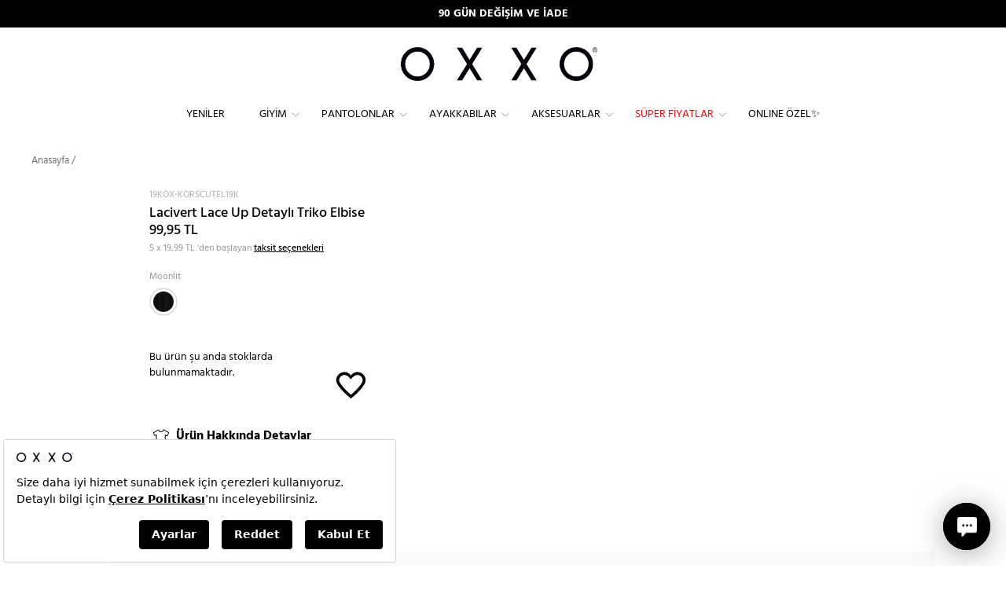

--- FILE ---
content_type: text/html; charset=utf-8
request_url: https://www.oxxo.com.tr/tr/lace-up-detayli-triko-elbise_19kox-korscutel19k/lacivert/3263
body_size: 35324
content:
<!DOCTYPE html><html lang=tr><head><meta charset=utf-8><title>Lacivert Lace Up Detaylı Triko Elbise 19KOX-KORSCUTEL19K | OXXO</title><meta name=description content="Lacivert  Lace Up Detaylı Triko Elbise (19KOX-KORSCUTEL19K) kadın modelleri ile hem şıksın hem de çok rahat! Oxxo ile en stil Lacivert   senin! "><script src=https://bundles.efilli.com/oxxo.com.tr.prod.js></script><meta name=facebook-domain-verification content=agbmiuo5szo3kbryy87142w50bibx1><script>var dataLayer=window.dataLayer||[];window.insider_object={"version":"2.0","user":{"transaction_count":0,"gdpr_optin":false},"basket":{"currency":"TRY","total":0.0,"line_items":[]},"product":{"id":"209911-3263","groupcode":"209911","name":"Lacivert Lace Up Detaylı Triko Elbise","taxonomy":[],"currency":"TRY","unit_price":99.95,"unit_sale_price":99.95,"url":"https://www.oxxo.com.tr/tr/lace-up-detayli-triko-elbise_19kox-korscutel19k/lacivert/3263"}};var UseTagManager=false;var dtUserID='';var dtIsLogged='False';</script><link rel=apple-touch-icon sizes=57x57 href=https://static.oxxo.com.tr/Images/BlackTheme/favicons/apple-icon-57x57.png><link rel=apple-touch-icon sizes=60x60 href=https://static.oxxo.com.tr/Images/BlackTheme/favicons/apple-icon-60x60.png><link rel=apple-touch-icon sizes=72x72 href=https://static.oxxo.com.tr/Images/BlackTheme/favicons/apple-icon-72x72.png><link rel=apple-touch-icon sizes=76x76 href=https://static.oxxo.com.tr/Images/BlackTheme/favicons/apple-icon-76x76.png><link rel=apple-touch-icon sizes=114x114 href=https://static.oxxo.com.tr/Images/BlackTheme/favicons/apple-icon-114x114.png><link rel=apple-touch-icon sizes=120x120 href=https://static.oxxo.com.tr/Images/BlackTheme/favicons/apple-icon-120x120.png><link rel=apple-touch-icon sizes=144x144 href=https://static.oxxo.com.tr/Images/BlackTheme/favicons/apple-icon-144x144.png><link rel=apple-touch-icon sizes=152x152 href=https://static.oxxo.com.tr/Images/BlackTheme/favicons/apple-icon-152x152.png><link rel=apple-touch-icon sizes=180x180 href=https://static.oxxo.com.tr/Images/BlackTheme/favicons/apple-icon-180x180.png><link rel=icon type=image/png sizes=192x192 href=https://static.oxxo.com.tr/Images/BlackTheme/favicons/android-icon-192x192.png><link rel=icon type=image/png sizes=32x32 href=https://static.oxxo.com.tr/Images/BlackTheme/favicons/favicon-32x32.png><link rel=icon type=image/png sizes=96x96 href=https://static.oxxo.com.tr/Images/BlackTheme/favicons/favicon-96x96.png><link rel=icon type=image/png sizes=16x16 href=https://static.oxxo.com.tr/Images/BlackTheme/favicons/favicon-16x16.png><link rel=manifest href=/manifest.json><meta name=msapplication-TileColor content=#ffffff><meta name=msapplication-TileImage content=https://static.oxxo.com.tr/Images/BlackTheme/favicons/ms-icon-144x144.png><meta name=theme-color content=#000000><link href=https://static.oxxo.com.tr/Scripts/Common/fancybox-3.0/dist/jquery.fancybox.min.css rel=stylesheet><meta name=viewport content="width=device-width,initial-scale=1.0,maximum-scale=1.0,user-scalable=no"><meta name=google-site-verification content=dv_cDbRq6SDTTy-0Inet_s8_pFQJ2WDQSf-4DkZP7MM><meta name=robots content=ALL><meta name=google content=notranslate><link rel=canonical href=https://www.oxxo.com.tr/tr/lace-up-detayli-triko-elbise_19kox-korscutel19k/lacivert/3263><meta property=og:image content=""><meta property=og:type content=product><meta property=og:site_name content="oxxo.com.tr - OXXO"><meta property=og:url content=https://www.oxxo.com.tr/tr/lace-up-detayli-triko-elbise_19kox-korscutel19k/lacivert/3263><meta property=og:image:width content=452><meta property=og:image:height content=678><meta property=og:description><meta property=og:title content="Lacivert  Lace Up Detaylı Triko Elbise 19KOX-KORSCUTEL19K | OXXO"><meta http-equiv=X-UA-Compatible content="IE=Edge"><meta http-equiv=expires content=604800><link href="https://static.oxxo.com.tr/Build/OXNW/app.min.css?vb=20260120279.90_03" rel=stylesheet async><script src="https://static.oxxo.com.tr/Build/OXNW/app.min.js?vb=20260120279.90_03" async defer></script><script async>(function(w,d,s,l,i){w[l]=w[l]||[];w[l].push({'gtm.start':new Date().getTime(),event:'gtm.js'});var f=d.getElementsByTagName(s)[0],j=d.createElement(s),dl=l!='dataLayer'?'&l='+l:'';j.async=true;j.src='https://www.googletagmanager.com/gtm.js?id='+i+dl;f.parentNode.insertBefore(j,f);})(window,document,'script','dataLayer','GTM-W9LNPK');</script><script>window.dataLayer=window.dataLayer||[];function gtag(){dataLayer.push(arguments);}
gtag('js',new Date());</script><script src=//cdn.segmentify.com/5125ca7e-7977-4b89-a949-9a32dd44d490/segmentify.js charset=UTF-8></script><script>(function(){window.personaclick=window.personaclick||function(){(window.personaclick.q=window.personaclick.q||[]).push(arguments)};var c="//cdn.personaclick.com",v="/v3.js",s={link:[{href:c,rel:"dns-prefetch"},{href:c,rel:"preconnect"},{href:c+v,rel:"preload",as:"script"}],script:[{src:c+v,async:""}]};Object.keys(s).forEach(function(c){s[c].forEach(function(d){var e=document.createElement(c),a;for(a in d)e.setAttribute(a,d[a]);document.head.appendChild(e)})});})();personaclick("init","78d85ffe71c4bc3e484b3e9ea0a6d2","web",null,null,{cookieless:true});</script><script>var hiddenPersonaclickInput=document.createElement('input');hiddenPersonaclickInput.type='hidden';hiddenPersonaclickInput.name='IsUsablePersonaClick';hiddenPersonaclickInput.value='true';hiddenPersonaclickInput.setAttribute('id','IsUsablePersonaClick');document.head.appendChild(hiddenPersonaclickInput);</script><link rel=stylesheet href=https://use.fontawesome.com/releases/v5.2.0/css/all.css integrity=sha384-hWVjflwFxL6sNzntih27bfxkr27PmbbK/iSvJ+a4+0owXq79v+lsFkW54bOGbiDQ crossorigin=anonymous></head><body class="tr HasTextOnTop ProductDetails Index"><input type=hidden id=ControllerName value=ProductDetails> <input type=hidden id=ActionName value=Index> <input type=hidden id=IsLocal value=False> <input type=hidden id=UserName> <input type=hidden value=true id=isGoogleCaptchaActive> <input type=hidden value=false id=isCloudflareCaptchaActive> <input type=hidden id=StaticFileUrl value=https://static.oxxo.com.tr><noscript><iframe src="https://www.googletagmanager.com/ns.html?id=GTM-W9LNPK" height=0 width=0 style=display:none;visibility:hidden></iframe></noscript><div class=backdrop></div><div class=SearchModal><div class=container><form action=/tr/p/Cat/NewSearch autocomplete=off class=col-md-24><div class=CloseSearch>x</div><input type=search name=sr id=search placeholder="Ör: Elbise, kırmızı ayakkabı, baskılı tişört"></form></div></div><input type=hidden value=TL id=CurrencyCode><div id=PrdBlackBg></div><div class=top_link></div><div class="FixedHeader desktop"><div class=AnnouncementArea><div class=container-fluid><div class=row><div id=AnnouncementMobileBanner class="carousel slide SBanner"><div class=carousel-inner><div class="item active"><div style=background-color:#000 class="hidden-md hidden-lg TextBannercontainer"><a style=font-weight:bold;color:#fff href=https://wa.me/908502161606>WHATSAPP HATTI: +90 850 216 16 06</a></div></div><div class=item><div style=background-color:#000 class="hidden-md hidden-lg TextBannercontainer"><a style=font-weight:bold;color:#fff>APP&#39;E &#214;ZEL &#220;CRETSİZ KARGO</a></div></div><div class=item><div style=background-color:#000 class="hidden-md hidden-lg TextBannercontainer"><a style=font-weight:bold;color:#fff href=/tr/k/iade-ve-degisim>90 G&#220;N DEĞİŞİM VE İADE</a></div></div></div></div><div id=AnnouncementBanner class="carousel slide SBanner hidden-sm hidden-xs TextBannercontainer"><div class=carousel-inner><div class="item active"><div style=background-color:#000 class="col-md-24 hidden-md hidden-xs TextBannercontainer"><a style=font-weight:bold;color:#fff href=/tr/k/iade-ve-degisim>90 G&#220;N DEĞİŞİM VE İADE</a></div></div><div class=item><div style=background-color:#000 class="col-md-24 hidden-md hidden-xs TextBannercontainer"><a style=font-weight:bold;color:#fff>APP&#39;E &#214;ZEL &#220;CRETSİZ KARGO</a></div></div><div class=item><div style=background-color:#000 class="col-md-24 hidden-md hidden-xs TextBannercontainer"><a style=font-weight:bold;color:#fff href=https://wa.me/908502161606>WHATSAPP HATTI: +90 850 216 16 06</a></div></div></div></div></div></div></div><div id=SiteHeader><div class="row UserLogosSearch"><div class=ScrolledFlex><div class="OpenLeftMenu col-xs-2 hidden-lg hidden-md"><span class="glyphicon glyphicon-menu-hamburger"> </span></div><div class="ScrolledMenu ScrolledLogo col-md-3 hidden-sm hidden-xs"><div class="col-md-24 FixedLogo"><a href="/"> <img src=https://static.oxxo.com.tr/Images/BlackTheme/new_logo.png alt=Logo> </a></div></div><div class="ScrolledMenu Menu col-md-18 hidden-sm hidden-xs"><div class=row><div class="Menus col-md-24"><div><div class=NewMenu><div class=MainMenuOuther><ul id=MainMenu class="span12 Monitor MainNewMenu"><li class=TabletMenu><a href=javascript:void(0) class=MobileMenuLogo><img src=/Images/BlackTheme/new_logo.png></a><a href=javascript:void(0) class=MobileMenuCloseButton><img src=/Images/OXNW/closemenu.png></a></li><li class=SearchInMenu><form action=/tr/p/Cat/NewSearch><input type=search name=sr id=search placeholder=Arama></form></li><li data-banner=https://cdn.oxxo.com.tr/ContentImages/Banner/yeni-kDD1.jpg><a data-rel=141 data-mobilhref="/tr/yeniler/" href="/tr/yeniler/"> Yeniler</a></li><li data-banner=https://cdn.oxxo.com.tr/ContentImages/Banner/giyimDD1_16.jpg><a data-rel=123 data-mobilhref="/tr/giyim/" href="/tr/giyim/"> Giyim</a><div class=itemsWrapper><div class=ListWrapper><ul><li data-rel=300 data-img=https://cdn.oxxo.com.tr/ContentImages/CatalogBanners/Menu/ELBiSELERDD1_9.jpg><a data-rel=300 href=javascript:> Öne Çıkanlar</a><div class=itemsWrapper><div class=ListWrapper><ul><li data-rel=303 data-img=""><a data-rel=303 href="/tr/yeniler/"> Yeniler</a></li><li data-rel=1114 data-img=""><a data-rel=1114 href="/tr/giyim/denim-love/"> Denim Love 💙</a></li><li data-rel=405 data-img=""><a data-rel=405 href="/tr/giyim/hyper-collection/"> Hyper Collection</a></li><li data-rel=773 data-img=https://cdn.oxxo.com.tr/ContentImages/CatalogBanners/Menu/15DD1_1.jpg><a data-rel=773 href="/tr/giyim/winter-mood/"> Winter Mood ❄️</a></li><li data-rel=762 data-img=""><a data-rel=762 href="/tr/giyim/sense-of-touch/"> Sense of Touch</a></li><li data-rel=281 data-img=""><a data-rel=281 href="/tr/giyim/reborn-koleksiyonu/"> Reborn Koleksiyonu</a></li><li data-rel=402 data-img=""><a data-rel=402 href="/tr/giyim/zamansiz-siyah-beyaz/"> Zamansız Siyah & Beyaz</a></li></ul><ul><li data-rel=665 data-img=""><a data-rel=665 href="/tr/giyim/wear-to-work/"> Wear to Work</a></li><li data-rel=1129 data-img=""><a data-rel=1129 href="/tr/giyim/keten-koleksiyonu/"> Keten Koleksiyonu🌿</a></li><li data-rel=355 data-img=""><a data-rel=355 href="/tr/giyim/spor-giyim/"> Spor Giyim</a><div class=itemsWrapper><div class=ListWrapper><ul><li data-rel=445 data-img=""><a data-rel=445 href="/tr/giyim/spor-giyim/spor-tayt/"> Spor Tayt</a></li><li data-rel=551 data-img=""><a data-rel=551 href="/tr/giyim/spor-giyim/esofman-alti/"> Eşofman Altı</a></li><li data-rel=553 data-img=""><a data-rel=553 href="/tr/giyim/atletler/sporcu-atleti/"> Sporcu Atleti</a></li><li data-rel=555 data-img=""><a data-rel=555 href="/tr/giyim/tisort/spor-tisortler/"> Sporcu Tişörtü</a></li><li data-rel=556 data-img=""><a data-rel=556 href="/tr/ayakkabilar/spor-ayakkabi/"> Spor Ayakkabı</a></li><li data-rel=557 data-img=""><a data-rel=557 href="/tr/giyim/sweatshirt/"> Sweatshirt</a></li></ul></div></div></li><li data-rel=1116 data-img=""><a data-rel=1116 href="/tr/giyim/total-look/"> Total Look</a></li><li data-rel=772 data-img=""><a data-rel=772 href="/tr/giyim/dis-giyim/"> Dış Giyim</a><div class=itemsWrapper><div class=ListWrapper><ul><li data-rel=775 data-img=""><a data-rel=775 href="/tr/giyim/kabanlar/"> Kabanlar</a></li><li data-rel=776 data-img=""><a data-rel=776 href="/tr/giyim/montlar/"> Montlar</a></li><li data-rel=777 data-img=""><a data-rel=777 href="/tr/giyim/ceketler/trenckotlar/"> Trençkotlar</a></li><li data-rel=778 data-img=""><a data-rel=778 href="/tr/giyim/montlar/yagmurluk/"> Yağmurluk</a></li><li data-rel=779 data-img=""><a data-rel=779 href="/tr/giyim/ceketler/"> Ceketler</a></li><li data-rel=780 data-img=""><a data-rel=780 href="/tr/giyim/yelekler/"> Yelekler</a></li></ul></div></div></li><li data-rel=774 data-img=""><a data-rel=774 href="/tr/giyim/homewears/"> Homewears</a></li><li data-rel=317 data-img=""><a data-rel=317 href="/tr/giyim/basics/"> Basics</a></li></ul><ul><li data-rel=357 data-img=""><a data-rel=357 href="/tr/giyim/pure-soul-ic-giyim/"> Pure Soul İç Giyim</a></li><li data-rel=378 data-img=""><a data-rel=378 href=/tr/kombinler> Kombinler</a></li><li data-rel=429 data-img=""><a data-rel=429 href="/tr/giyim/back-to-school/"> Back to School</a></li><li data-rel=1125 data-img=""><a data-rel=1125 href="/tr/giyim/sweats/"> Sweats</a></li></ul></div></div></li><li data-rel=301 data-img=https://cdn.oxxo.com.tr/ContentImages/CatalogBanners/Menu/GiYiMDD1_93.jpg><a data-rel=301 href=javascript:> Kategoriler</a><div class=itemsWrapper><div class=ListWrapper><ul><li data-rel=176 data-img=""><a data-rel=176 href="/tr/giyim/trikolar/"> Trikolar</a><div class=itemsWrapper><div class=ListWrapper><ul><li data-rel=188 data-img=""><a data-rel=188 href="/tr/giyim/trikolar/hirkalar/"> Hırkalar</a></li><li data-rel=143 data-img=""><a data-rel=143 href="/tr/giyim/trikolar/kazaklar/"> Kazaklar</a></li><li data-rel=657 data-img=""><a data-rel=657 href="/tr/giyim/trikolar/suveterler/"> Süveterler</a></li></ul></div></div></li><li data-rel=314 data-img=""><a data-rel=314 href="/tr/pantolonlar/"> Pantolonlar</a></li><li data-rel=144 data-img=""><a data-rel=144 href="/tr/giyim/elbiseler/"> Elbiseler</a><div class=itemsWrapper><div class=ListWrapper><ul><li data-rel=374 data-img=""><a data-rel=374 href="/tr/giyim/elbiseler/uzun-elbiseler/"> Uzun Elbiseler</a></li><li data-rel=375 data-img=""><a data-rel=375 href="/tr/giyim/elbiseler/kisa-elbiseler/"> Kısa Elbiseler</a></li><li data-rel=651 data-img=""><a data-rel=651 href="/tr/giyim/elbiseler/gomlek-elbiseler/"> Gömlek Elbiseler</a></li><li data-rel=655 data-img=""><a data-rel=655 href="/tr/giyim/elbiseler/triko-elbiseler/"> Triko Elbiseler</a></li><li data-rel=660 data-img=""><a data-rel=660 href="/tr/giyim/elbiseler/firfirli-elbiseler/"> Fırfırlı Elbiseler</a></li><li data-rel=661 data-img=""><a data-rel=661 href="/tr/giyim/elbiseler/cicekli-elbiseler/"> Çiçekli Elbiseler</a></li><li data-rel=662 data-img=""><a data-rel=662 href="/tr/giyim/elbiseler/parti-elbiseleri/"> Parti Elbiseleri</a></li></ul><ul><li data-rel=1120 data-img=""><a data-rel=1120 href="/tr/giyim/elbiseler/ceket-elbise/"> Ceket Elbise</a></li><li data-rel=1121 data-img=""><a data-rel=1121 href="/tr/giyim/elbiseler/midi-elbise/"> Midi Elbise</a></li><li data-rel=1122 data-img=""><a data-rel=1122 href="/tr/giyim/elbiseler/balon-kol-elbise/"> Balon Kol Elbise</a></li><li data-rel=1123 data-img=""><a data-rel=1123 href="/tr/giyim/elbiseler/askili-elbise/"> Askılı Elbise</a></li><li data-rel=1128 data-img=""><a data-rel=1128 href="/tr/giyim/elbiseler/soz-nisan-elbiseleri/"> Söz & Nişan Elbiseleri</a></li></ul></div></div></li><li data-rel=174 data-img=https://cdn.oxxo.com.tr/ContentImages/CatalogBanners/Menu/ceketlerDD1_1.jpg><a data-rel=174 href="/tr/giyim/ceketler/"> Ceketler</a><div class=itemsWrapper><div class=ListWrapper><ul><li data-rel=538 data-img=""><a data-rel=538 href="/tr/giyim/ceketler/blazer-ceket/"> Blazer Ceket</a></li><li data-rel=539 data-img=""><a data-rel=539 href="/tr/giyim/ceketler/deri-ceket/"> Deri Ceket</a></li><li data-rel=540 data-img=""><a data-rel=540 href="/tr/giyim/ceketler/biker-ceket/"> Biker Ceket</a></li><li data-rel=685 data-img=""><a data-rel=685 href="/tr/giyim/ceketler/bomber-ceket/"> Bomber Ceket</a></li><li data-rel=686 data-img=""><a data-rel=686 href="/tr/giyim/ceketler/kolej-ceketi/"> Kolej Ceketi</a></li><li data-rel=1106 data-img=""><a data-rel=1106 href="/tr/giyim/ceketler/ekose-ceket/"> Ekose Ceket</a></li><li data-rel=1107 data-img=""><a data-rel=1107 href="/tr/giyim/ceketler/keten-ceket/"> Keten Ceket</a></li></ul><ul><li data-rel=401 data-img=""><a data-rel=401 href="/tr/giyim/ceketler/trenckotlar/"> Trençkotlar</a></li></ul></div></div></li><li data-rel=153 data-img=""><a data-rel=153 href="/tr/giyim/bluzlar/"> Bluzlar</a><div class=itemsWrapper><div class=ListWrapper><ul><li data-rel=442 data-img=""><a data-rel=442 href="/tr/giyim/bluzlar/askili-bluz/"> Askılı Bluz</a></li><li data-rel=443 data-img=""><a data-rel=443 href="/tr/giyim/bluzlar/dantelli-bluz/"> Dantelli Bluz</a></li><li data-rel=444 data-img=""><a data-rel=444 href="/tr/giyim/bluzlar/crop-bluz/"> Crop Bluz</a></li><li data-rel=1109 data-img=""><a data-rel=1109 href="/tr/giyim/bluzlar/balon-kol-bluz/"> Balon Kol Bluz</a></li><li data-rel=1110 data-img=""><a data-rel=1110 href="/tr/giyim/bluzlar/tul-bluz/"> Tül Bluz</a></li><li data-rel=1111 data-img=""><a data-rel=1111 href="/tr/giyim/bluzlar/kruvaze-bluz/"> Kruvaze Bluz</a></li><li data-rel=1112 data-img=""><a data-rel=1112 href="/tr/giyim/bluzlar/v-yaka-bluz/"> V Yaka Bluz</a></li></ul><ul><li data-rel=1113 data-img=""><a data-rel=1113 href="/tr/giyim/bluzlar/tek-omuz-bluz/"> Tek Omuz Bluz</a></li></ul></div></div></li><li data-rel=173 data-img=""><a data-rel=173 href="/tr/giyim/montlar/"> Montlar</a><div class=itemsWrapper><div class=ListWrapper><ul><li data-rel=543 data-img=""><a data-rel=543 href="/tr/giyim/montlar/sisme-mont/"> Şişme Mont</a></li><li data-rel=546 data-img=""><a data-rel=546 href="/tr/giyim/montlar/uzun-mont/"> Uzun Mont</a></li><li data-rel=547 data-img=""><a data-rel=547 href="/tr/giyim/montlar/oversize-mont/"> Oversize Mont</a></li><li data-rel=548 data-img=""><a data-rel=548 href="/tr/giyim/montlar/kisa-mont/"> Kısa Mont</a></li><li data-rel=549 data-img=""><a data-rel=549 href="/tr/giyim/montlar/kapitone-mont/"> Kapitone Mont</a></li><li data-rel=550 data-img=""><a data-rel=550 href="/tr/giyim/montlar/yagmurluk/"> Yağmurluk</a></li></ul></div></div></li><li data-rel=170 data-img=https://cdn.oxxo.com.tr/ContentImages/CatalogBanners/Menu/gomleklerDD1_3.jpg><a data-rel=170 href="/tr/giyim/gomlekler/"> Gömlekler</a><div class=itemsWrapper><div class=ListWrapper><ul><li data-rel=535 data-img=""><a data-rel=535 href="/tr/giyim/gomlekler/oduncu-gomlek/"> Oduncu Gömlek</a></li><li data-rel=536 data-img=""><a data-rel=536 href="/tr/giyim/gomlekler/oversize-gomlek/"> Oversize Gömlek</a></li><li data-rel=537 data-img=""><a data-rel=537 href="/tr/giyim/gomlekler/cizgili-gomlek/"> Çizgili Gömlek</a></li><li data-rel=654 data-img=""><a data-rel=654 href="/tr/giyim/gomlekler/denim-gomlek/"> Denim Gömlek</a></li></ul></div></div></li></ul><ul><li data-rel=166 data-img=https://cdn.oxxo.com.tr/ContentImages/CatalogBanners/Menu/eteklerDD1_1.jpg><a data-rel=166 href="/tr/giyim/etekler/"> Etekler</a><div class=itemsWrapper><div class=ListWrapper><ul><li data-rel=276 data-img=""><a data-rel=276 href="/tr/giyim/etekler/kalem-etek/"> Kalem Etek</a></li><li data-rel=277 data-img=""><a data-rel=277 href="/tr/giyim/etekler/mini-etek/"> Mini Etek</a></li><li data-rel=278 data-img=""><a data-rel=278 href="/tr/giyim/etekler/pileli-etek/"> Pileli Etek</a></li><li data-rel=434 data-img=""><a data-rel=434 href="/tr/giyim/etekler/midi-etek/"> Midi Etek</a></li><li data-rel=280 data-img=""><a data-rel=280 href="/tr/giyim/etekler/uzun-etek/"> Uzun Etek</a></li><li data-rel=650 data-img=""><a data-rel=650 href="/tr/giyim/etekler/denim-etek/"> Denim Etek</a></li><li data-rel=1117 data-img=""><a data-rel=1117 href="/tr/giyim/etekler/yirtmacli-etek/"> Yırtmaçlı Etek</a></li></ul><ul><li data-rel=1118 data-img=""><a data-rel=1118 href="/tr/giyim/etekler/deri-etek/"> Deri Etek</a></li><li data-rel=1119 data-img=""><a data-rel=1119 href="/tr/giyim/etekler/ekose-etek/"> Ekose Etek</a></li></ul></div></div></li><li data-rel=128 data-img=""><a data-rel=128 href="/tr/giyim/kabanlar/"> Kabanlar</a><div class=itemsWrapper><div class=ListWrapper><ul><li data-rel=781 data-img=""><a data-rel=781 href="/tr/giyim/kabanlar/uzun-kaban/"> Uzun Kaban</a></li><li data-rel=782 data-img=""><a data-rel=782 href="/tr/giyim/kabanlar/oversize-kaban/"> Oversize Kaban</a></li><li data-rel=783 data-img=""><a data-rel=783 href="/tr/giyim/kabanlar/yun-kaban/"> Yün Kaban</a></li></ul></div></div></li><li data-rel=299 data-img=""><a data-rel=299 href="/tr/giyim/sweatshirt/"> Sweatshirt</a></li><li data-rel=154 data-img=""><a data-rel=154 href="/tr/giyim/tisort/"> Tişört</a><div class=itemsWrapper><div class=ListWrapper><ul><li data-rel=167 data-img=""><a data-rel=167 href="/tr/giyim/tisort/basic-tisortler/"> Basic Tişörtler</a></li><li data-rel=168 data-img=""><a data-rel=168 href="/tr/giyim/tisort/fashion-tisortler/"> Fashion Tişörtler</a></li><li data-rel=554 data-img=""><a data-rel=554 href="/tr/giyim/tisort/spor-tisortler/"> Spor Tişörtler</a></li><li data-rel=771 data-img=""><a data-rel=771 href="/tr/giyim/tisort/uzun-kollu-tisort/"> Uzun Kollu Tişört</a></li></ul></div></div></li><li data-rel=769 data-img=""><a data-rel=769 href="/tr/giyim/montlar/yagmurluk/"> Yağmurluk</a></li><li data-rel=177 data-img=""><a data-rel=177 href="/tr/giyim/kargo-pantolon/"> Kargo Pantolon</a></li><li data-rel=358 data-img=""><a data-rel=358 href="/tr/giyim/yelekler/"> Yelekler</a></li></ul><ul><li data-rel=542 data-img=""><a data-rel=542 href="/tr/giyim/pure-soul-ic-giyim/"> İç Giyim</a></li><li data-rel=768 data-img=""><a data-rel=768 href="/tr/giyim/ceketler/trenckotlar/"> Trençkotlar</a></li><li data-rel=155 data-img=""><a data-rel=155 href="/tr/giyim/atletler/"> Atletler</a><div class=itemsWrapper><div class=ListWrapper><ul><li data-rel=439 data-img=""><a data-rel=439 href="/tr/giyim/atletler/askili-atlet/"> Askılı Atlet</a></li><li data-rel=440 data-img=""><a data-rel=440 href="/tr/giyim/atletler/dantelli-atlet/"> Dantelli Atlet</a></li><li data-rel=441 data-img=""><a data-rel=441 href="/tr/giyim/atletler/crop-atlet/"> Crop Atlet</a></li><li data-rel=552 data-img=""><a data-rel=552 href="/tr/giyim/atletler/sporcu-atleti/"> Sporcu Atleti</a></li></ul></div></div></li><li data-rel=186 data-img=""><a data-rel=186 href="/tr/giyim/tulumlar/"> Tulumlar</a></li><li data-rel=286 data-img=""><a data-rel=286 href="/tr/giyim/bustiyerler/"> Büstiyerler</a></li><li data-rel=291 data-img=""><a data-rel=291 href="/tr/giyim/kimonolar/"> Kimonolar</a></li><li data-rel=165 data-img=""><a data-rel=165 href="/tr/giyim/sortlar/"> Şortlar</a><div class=itemsWrapper><div class=ListWrapper><ul><li data-rel=652 data-img=""><a data-rel=652 href="/tr/giyim/sortlar/denim-sort/"> Denim Şort</a></li><li data-rel=653 data-img=""><a data-rel=653 href="/tr/giyim/sortlar/kisa-sort/"> Kısa Şort</a></li></ul></div></div></li></ul></div></div></li></ul></div><div class=MenuBanner><img src="[data-uri]" data-oimage=https://cdn.oxxo.com.tr/ContentImages/CatalogBanners/Menu/YENiLERDD1_13.jpg></div></div></li><li data-banner=https://cdn.oxxo.com.tr/ContentImages/Banner/pantolonlarDD1_16.jpg><a data-rel=269 data-mobilhref="/tr/pantolonlar/" href="/tr/pantolonlar/"> Pantolonlar</a><div class=itemsWrapper><div class=ListWrapper><ul><li data-rel=305 data-img=https://cdn.oxxo.com.tr/ContentImages/CatalogBanners/Menu/PANTOLONLARDD1_152.jpg><a data-rel=305 href=javascript:> Kesimler</a><div class=itemsWrapper><div class=ListWrapper><ul><li data-rel=246 data-img=""><a data-rel=246 href="/tr/pantolonlar/dar-paca/"> Dar Paça</a></li><li data-rel=247 data-img=""><a data-rel=247 href="/tr/pantolonlar/boru-paca/"> Boru Paça</a></li><li data-rel=250 data-img=""><a data-rel=250 href="/tr/pantolonlar/bol-paca/"> Bol Paça</a></li><li data-rel=249 data-img=""><a data-rel=249 href="/tr/pantolonlar/ispanyol-paca/"> İspanyol Paça</a></li><li data-rel=424 data-img=""><a data-rel=424 href="/tr/pantolonlar/culotte-/"> Culotte </a></li><li data-rel=670 data-img=""><a data-rel=670 href="/tr/pantolonlar/jogger/"> Jogger</a></li><li data-rel=252 data-img=""><a data-rel=252 href="/tr/pantolonlar/tayt/"> Tayt</a></li></ul></div></div></li><li data-rel=409 data-img=https://cdn.oxxo.com.tr/ContentImages/CatalogBanners/Menu/pantolonlar22DD1.jpg><a data-rel=409 href=javascript:> Bel Yükseklikleri</a><div class=itemsWrapper><div class=ListWrapper><ul><li data-rel=410 data-img=""><a data-rel=410 href="/tr/pantolonlar/dusuk-bel/"> Düşük Bel</a></li><li data-rel=411 data-img=""><a data-rel=411 href="/tr/pantolonlar/orta-bel/"> Orta Bel</a></li><li data-rel=413 data-img=""><a data-rel=413 href="/tr/pantolonlar/yuksek-bel/"> Yüksek Bel</a></li></ul></div></div></li><li data-rel=412 data-img=https://cdn.oxxo.com.tr/ContentImages/CatalogBanners/Menu/pantDD1_29.jpg><a data-rel=412 href=javascript:> Kumaş Türleri</a><div class=itemsWrapper><div class=ListWrapper><ul><li data-rel=419 data-img=""><a data-rel=419 href="/tr/pantolonlar/keten/"> Keten</a></li><li data-rel=417 data-img=""><a data-rel=417 href="/tr/pantolonlar/triko/"> Triko</a></li><li data-rel=418 data-img=""><a data-rel=418 href="/tr/pantolonlar/kumas/"> Kumaş</a></li><li data-rel=415 data-img=""><a data-rel=415 href="/tr/pantolonlar/deri/"> Deri</a></li><li data-rel=416 data-img=""><a data-rel=416 href="/tr/pantolonlar/kadife/"> Kadife</a></li><li data-rel=426 data-img=""><a data-rel=426 href=/tr/pantolonlar/jeans> Denim</a></li></ul></div></div></li><li data-rel=414 data-img=https://cdn.oxxo.com.tr/ContentImages/CatalogBanners/Menu/PANTOLONLAR-jeansDD1_1.jpg><a data-rel=414 href="/tr/pantolonlar/jeans/"> Jeans</a><div class=itemsWrapper><div class=ListWrapper><ul><li data-rel=420 data-img=""><a data-rel=420 href="/tr/pantolonlar/jeans/skinny/"> Skinny</a></li><li data-rel=421 data-img=""><a data-rel=421 href="/tr/pantolonlar/jeans/straight-cigarette/"> Straight & Cigarette</a></li><li data-rel=423 data-img=""><a data-rel=423 href="/tr/pantolonlar/jeans/flare/"> Flare</a></li><li data-rel=425 data-img=""><a data-rel=425 href="/tr/pantolonlar/jeans/mom/"> Mom</a></li><li data-rel=664 data-img=""><a data-rel=664 href="/tr/pantolonlar/jeans/baggy/"> Baggy</a></li></ul></div></div></li></ul></div><div class=MenuBanner><img src="[data-uri]" data-oimage=https://cdn.oxxo.com.tr/ContentImages/CatalogBanners/Menu/pantDD1_25.jpg></div></div></li><li data-banner=https://cdn.oxxo.com.tr/ContentImages/Banner/ayakkabilarDD1_12.jpg><a data-rel=308 data-mobilhref="/tr/ayakkabilar/" href="/tr/ayakkabilar/"> Ayakkabılar</a><div class=itemsWrapper><div class=ListWrapper><ul><li data-rel=395 data-img=https://cdn.oxxo.com.tr/ContentImages/CatalogBanners/Menu/AYAKKABILARDD1_41.jpg><a data-rel=395 href=javascript:> Modeller</a><div class=itemsWrapper><div class=ListWrapper><ul><li data-rel=399 data-img=""><a data-rel=399 href="/tr/ayakkabilar/sandalet-terlik/"> Sandalet & Terlik</a></li><li data-rel=398 data-img=""><a data-rel=398 href="/tr/ayakkabilar/topuklu-ayakkabi/"> Topuklu Ayakkabı</a></li><li data-rel=397 data-img=""><a data-rel=397 href="/tr/ayakkabilar/duz-babet/"> Düz & Babet</a></li><li data-rel=396 data-img=""><a data-rel=396 href="/tr/ayakkabilar/spor-ayakkabi/"> Spor Ayakkabı</a></li><li data-rel=400 data-img=""><a data-rel=400 href="/tr/ayakkabilar/bot-cizme/"> Bot & Çizme</a></li></ul></div></div></li></ul></div><div class=MenuBanner><img src="[data-uri]" data-oimage=https://cdn.oxxo.com.tr/ContentImages/CatalogBanners/Menu/AYAKKABILARDD1_40.jpg></div></div></li><li data-banner=https://cdn.oxxo.com.tr/ContentImages/Banner/aksesuarlarDD1_13.jpg><a data-rel=302 data-mobilhref="/tr/aksesuarlar/" href="/tr/aksesuarlar/"> Aksesuarlar</a><div class=itemsWrapper><div class=ListWrapper><ul><li data-rel=306 data-img=https://cdn.oxxo.com.tr/ContentImages/CatalogBanners/Menu/cANTADD1_25.jpg><a data-rel=306 href="/tr/aksesuarlar/cantalar/"> Çantalar</a><div class=itemsWrapper><div class=ListWrapper><ul><li data-rel=658 data-img=""><a data-rel=658 href="/tr/aksesuarlar/cantalar/baget-cantalar/"> Baget Çantalar</a></li><li data-rel=309 data-img=""><a data-rel=309 href="/tr/aksesuarlar/cantalar/askili-cantalar/"> Askılı Çantalar</a></li><li data-rel=311 data-img=""><a data-rel=311 href="/tr/aksesuarlar/cantalar/portfoy-cantalar/"> Portföy Çantalar</a></li></ul></div></div></li><li data-rel=307 data-img=https://cdn.oxxo.com.tr/ContentImages/CatalogBanners/Menu/SUPER-FiYATDD1_9.jpg><a data-rel=307 href=javascript:> Aksesuarlar</a><div class=itemsWrapper><div class=ListWrapper><ul><li data-rel=285 data-img=""><a data-rel=285 href="/tr/aksesuarlar/taki-sac-aksesuari/"> Takı & Saç Aksesuarı</a><div class=itemsWrapper><div class=ListWrapper><ul><li data-rel=559 data-img=""><a data-rel=559 href="/tr/aksesuarlar/taki-sac-aksesuari/kolye/"> Kolye</a></li><li data-rel=560 data-img=""><a data-rel=560 href="/tr/aksesuarlar/taki-sac-aksesuari/kupe/"> Küpe</a></li></ul></div></div></li><li data-rel=138 data-img=""><a data-rel=138 href="/tr/aksesuarlar/kemer-cuzdan/"> Kemer & Cüzdan</a></li><li data-rel=406 data-img=https://cdn.oxxo.com.tr/ContentImages/CatalogBanners/Menu/gozluklerDD1.jpg><a data-rel=406 href="/tr/aksesuarlar/gozlukler/"> Gözlükler</a></li><li data-rel=321 data-img=""><a data-rel=321 href="/tr/aksesuarlar/sapka/"> Şapka</a></li><li data-rel=333 data-img=""><a data-rel=333 href="/tr/aksesuarlar/corap/"> Çorap</a></li><li data-rel=145 data-img=""><a data-rel=145 href="/tr/aksesuarlar/sal-atki/"> Şal & Atkı</a></li><li data-rel=332 data-img=""><a data-rel=332 href="/tr/aksesuarlar/bere-eldiven/"> Bere & Eldiven</a></li></ul></div></div></li></ul></div><div class=MenuBanner><img src="[data-uri]" data-oimage=https://cdn.oxxo.com.tr/ContentImages/CatalogBanners/Menu/AKSESUARDD1_38.jpg></div></div></li><li data-banner=https://cdn.oxxo.com.tr/ContentImages/Banner/super-fDD1_4.jpg><a data-rel=295 data-mobilhref="/tr/super-fiyatlar/" href="/tr/super-fiyatlar/"> Süper Fiyatlar</a><div class=itemsWrapper><div class=ListWrapper><ul><li data-rel=360 data-img=https://cdn.oxxo.com.tr/ContentImages/CatalogBanners/Menu/TRiKOLARDD1_7.jpg><a data-rel=360 href="/tr/super-fiyatlar/giyim/"> Giyim</a><div class=itemsWrapper><div class=ListWrapper><ul><li data-rel=687 data-img=""><a data-rel=687 href="/tr/super-fiyatlar/giyim/elbiseler/"> Elbiseler</a></li><li data-rel=674 data-img=""><a data-rel=674 href="/tr/super-fiyatlar/giyim/pantolonlar/"> Pantolonlar</a></li><li data-rel=683 data-img=""><a data-rel=683 href="/tr/super-fiyatlar/giyim/tisortler/"> Tişörtler</a></li><li data-rel=677 data-img=""><a data-rel=677 href="/tr/super-fiyatlar/giyim/etekler/"> Etekler</a></li><li data-rel=684 data-img=""><a data-rel=684 href="/tr/super-fiyatlar/giyim/atletler/"> Atletler</a></li><li data-rel=256 data-img=""><a data-rel=256 href="/tr/super-fiyatlar/giyim/sortlar/"> Şortlar</a></li><li data-rel=676 data-img=""><a data-rel=676 href="/tr/super-fiyatlar/giyim/bluzlar/"> Bluzlar</a></li></ul><ul><li data-rel=679 data-img=""><a data-rel=679 href="/tr/super-fiyatlar/giyim/gomlekler/"> Gömlekler</a></li><li data-rel=678 data-img=""><a data-rel=678 href="/tr/super-fiyatlar/giyim/ceketler/"> Ceketler</a></li><li data-rel=681 data-img=""><a data-rel=681 href="/tr/super-fiyatlar/giyim/sweatshirt/"> Sweatshirt</a></li><li data-rel=682 data-img=""><a data-rel=682 href="/tr/super-fiyatlar/giyim/kabanlar/"> Kabanlar</a></li><li data-rel=673 data-img=""><a data-rel=673 href="/tr/super-fiyatlar/giyim/trikolar/"> Trikolar</a></li><li data-rel=680 data-img=""><a data-rel=680 href="/tr/super-fiyatlar/giyim/montlar/"> Montlar</a></li><li data-rel=365 data-img=""><a data-rel=365 href="/tr/super-fiyatlar/giyim/ic-giyim/"> İç Giyim</a></li></ul></div></div></li><li data-rel=364 data-img=https://cdn.oxxo.com.tr/ContentImages/CatalogBanners/Menu/AKSESUAR-YEDEKDD1.jpg><a data-rel=364 href="/tr/super-fiyatlar/aksesuarlar/"> Aksesuarlar</a><div class=itemsWrapper><div class=ListWrapper><ul><li data-rel=366 data-img=""><a data-rel=366 href="/tr/super-fiyatlar/aksesuarlar/sal-eldiven-atki-bere/"> Şal & Eldiven & Atkı & Bere</a></li><li data-rel=373 data-img=""><a data-rel=373 href="/tr/super-fiyatlar/aksesuarlar/ayakkabilar/"> Ayakkabılar</a></li><li data-rel=369 data-img=""><a data-rel=369 href="/tr/super-fiyatlar/aksesuarlar/sac-aksesuari-sapka-corap/"> Saç Aksesuarı & Şapka & Çorap</a></li><li data-rel=367 data-img=""><a data-rel=367 href="/tr/super-fiyatlar/aksesuarlar/canta-cuzdan-kemer/"> Çanta & Cüzdan & Kemer</a></li><li data-rel=368 data-img=""><a data-rel=368 href="/tr/super-fiyatlar/aksesuarlar/taki-rozet-anahtarlik/"> Takı & Rozet & Anahtarlık</a></li></ul></div></div></li></ul></div><div class=MenuBanner><img src="[data-uri]" data-oimage=https://cdn.oxxo.com.tr/ContentImages/CatalogBanners/Menu/USTDD1.jpg></div></div></li><li data-banner=https://cdn.oxxo.com.tr/ContentImages/Banner/online-ozellllDD1_2.jpg><a data-rel=1124 data-mobilhref="/tr/online-ozel/" href="/tr/online-ozel/"> ONLINE ÖZEL✨</a></li><li class="MobileUserMenu hidden-lg hidden-md"></li></ul></div></div></div></div></div></div><div class="col-md-8 FixedPlaceHolder hidden-sm hidden-xs"></div><div class="col-md-8 col-xs-7 col-xs-offset-1 col-md-offset-0 Logo"><div class=MainLogo><a href="/"> <img src=https://static.oxxo.com.tr/Images/BlackTheme/new_logo.png alt=Logo> </a></div></div><div class="col-md-4 Search hidden-xs hiddem-sm"><form action=/tr/p/Cat/NewSearch class=arama id=SearchForm><input class=searchSubmit type=submit value=Gönder> <input name=sr class="searchInput customAutoComplete personaclick-instant-search" placeholder="Arama Yap" autocomplete=off></form></div><div class="col-md-4 col-xs-12 pull-right Users"><div class=UserAndBasketContainer><div><div class=TopBarLinks id=UserAndBasket></div></div></div></div></div></div><div class="row Menus NonFixedMenu"><div><div class="col-lg-24 col-xs-24 NewMenu"><div class=MainMenuOuther><ul id=MainMenu class="span12 Monitor MainNewMenu"><li class=TabletMenu><a href=javascript:void(0) class=MobileMenuLogo><img src=/Images/BlackTheme/new_logo.png></a><a href=javascript:void(0) class=MobileMenuCloseButton><img src=/Images/OXNW/closemenu.png></a></li><li class=SearchInMenu><form action=/tr/p/Cat/NewSearch><input type=search name=sr id=search placeholder=Arama></form></li><li data-banner=https://cdn.oxxo.com.tr/ContentImages/Banner/yeni-kDD1.jpg><a data-rel=141 data-mobilhref="/tr/yeniler/" href="/tr/yeniler/"> Yeniler</a></li><li data-banner=https://cdn.oxxo.com.tr/ContentImages/Banner/giyimDD1_16.jpg><a data-rel=123 data-mobilhref="/tr/giyim/" href="/tr/giyim/"> Giyim</a><div class=itemsWrapper><div class=ListWrapper><ul><li data-rel=300 data-img=https://cdn.oxxo.com.tr/ContentImages/CatalogBanners/Menu/ELBiSELERDD1_9.jpg><a data-rel=300 href=javascript:> Öne Çıkanlar</a><div class=itemsWrapper><div class=ListWrapper><ul><li data-rel=303 data-img=""><a data-rel=303 href="/tr/yeniler/"> Yeniler</a></li><li data-rel=1114 data-img=""><a data-rel=1114 href="/tr/giyim/denim-love/"> Denim Love 💙</a></li><li data-rel=405 data-img=""><a data-rel=405 href="/tr/giyim/hyper-collection/"> Hyper Collection</a></li><li data-rel=773 data-img=https://cdn.oxxo.com.tr/ContentImages/CatalogBanners/Menu/15DD1_1.jpg><a data-rel=773 href="/tr/giyim/winter-mood/"> Winter Mood ❄️</a></li><li data-rel=762 data-img=""><a data-rel=762 href="/tr/giyim/sense-of-touch/"> Sense of Touch</a></li><li data-rel=281 data-img=""><a data-rel=281 href="/tr/giyim/reborn-koleksiyonu/"> Reborn Koleksiyonu</a></li><li data-rel=402 data-img=""><a data-rel=402 href="/tr/giyim/zamansiz-siyah-beyaz/"> Zamansız Siyah & Beyaz</a></li></ul><ul><li data-rel=665 data-img=""><a data-rel=665 href="/tr/giyim/wear-to-work/"> Wear to Work</a></li><li data-rel=1129 data-img=""><a data-rel=1129 href="/tr/giyim/keten-koleksiyonu/"> Keten Koleksiyonu🌿</a></li><li data-rel=355 data-img=""><a data-rel=355 href="/tr/giyim/spor-giyim/"> Spor Giyim</a><div class=itemsWrapper><div class=ListWrapper><ul><li data-rel=445 data-img=""><a data-rel=445 href="/tr/giyim/spor-giyim/spor-tayt/"> Spor Tayt</a></li><li data-rel=551 data-img=""><a data-rel=551 href="/tr/giyim/spor-giyim/esofman-alti/"> Eşofman Altı</a></li><li data-rel=553 data-img=""><a data-rel=553 href="/tr/giyim/atletler/sporcu-atleti/"> Sporcu Atleti</a></li><li data-rel=555 data-img=""><a data-rel=555 href="/tr/giyim/tisort/spor-tisortler/"> Sporcu Tişörtü</a></li><li data-rel=556 data-img=""><a data-rel=556 href="/tr/ayakkabilar/spor-ayakkabi/"> Spor Ayakkabı</a></li><li data-rel=557 data-img=""><a data-rel=557 href="/tr/giyim/sweatshirt/"> Sweatshirt</a></li></ul></div></div></li><li data-rel=1116 data-img=""><a data-rel=1116 href="/tr/giyim/total-look/"> Total Look</a></li><li data-rel=772 data-img=""><a data-rel=772 href="/tr/giyim/dis-giyim/"> Dış Giyim</a><div class=itemsWrapper><div class=ListWrapper><ul><li data-rel=775 data-img=""><a data-rel=775 href="/tr/giyim/kabanlar/"> Kabanlar</a></li><li data-rel=776 data-img=""><a data-rel=776 href="/tr/giyim/montlar/"> Montlar</a></li><li data-rel=777 data-img=""><a data-rel=777 href="/tr/giyim/ceketler/trenckotlar/"> Trençkotlar</a></li><li data-rel=778 data-img=""><a data-rel=778 href="/tr/giyim/montlar/yagmurluk/"> Yağmurluk</a></li><li data-rel=779 data-img=""><a data-rel=779 href="/tr/giyim/ceketler/"> Ceketler</a></li><li data-rel=780 data-img=""><a data-rel=780 href="/tr/giyim/yelekler/"> Yelekler</a></li></ul></div></div></li><li data-rel=774 data-img=""><a data-rel=774 href="/tr/giyim/homewears/"> Homewears</a></li><li data-rel=317 data-img=""><a data-rel=317 href="/tr/giyim/basics/"> Basics</a></li></ul><ul><li data-rel=357 data-img=""><a data-rel=357 href="/tr/giyim/pure-soul-ic-giyim/"> Pure Soul İç Giyim</a></li><li data-rel=378 data-img=""><a data-rel=378 href=/tr/kombinler> Kombinler</a></li><li data-rel=429 data-img=""><a data-rel=429 href="/tr/giyim/back-to-school/"> Back to School</a></li><li data-rel=1125 data-img=""><a data-rel=1125 href="/tr/giyim/sweats/"> Sweats</a></li></ul></div></div></li><li data-rel=301 data-img=https://cdn.oxxo.com.tr/ContentImages/CatalogBanners/Menu/GiYiMDD1_93.jpg><a data-rel=301 href=javascript:> Kategoriler</a><div class=itemsWrapper><div class=ListWrapper><ul><li data-rel=176 data-img=""><a data-rel=176 href="/tr/giyim/trikolar/"> Trikolar</a><div class=itemsWrapper><div class=ListWrapper><ul><li data-rel=188 data-img=""><a data-rel=188 href="/tr/giyim/trikolar/hirkalar/"> Hırkalar</a></li><li data-rel=143 data-img=""><a data-rel=143 href="/tr/giyim/trikolar/kazaklar/"> Kazaklar</a></li><li data-rel=657 data-img=""><a data-rel=657 href="/tr/giyim/trikolar/suveterler/"> Süveterler</a></li></ul></div></div></li><li data-rel=314 data-img=""><a data-rel=314 href="/tr/pantolonlar/"> Pantolonlar</a></li><li data-rel=144 data-img=""><a data-rel=144 href="/tr/giyim/elbiseler/"> Elbiseler</a><div class=itemsWrapper><div class=ListWrapper><ul><li data-rel=374 data-img=""><a data-rel=374 href="/tr/giyim/elbiseler/uzun-elbiseler/"> Uzun Elbiseler</a></li><li data-rel=375 data-img=""><a data-rel=375 href="/tr/giyim/elbiseler/kisa-elbiseler/"> Kısa Elbiseler</a></li><li data-rel=651 data-img=""><a data-rel=651 href="/tr/giyim/elbiseler/gomlek-elbiseler/"> Gömlek Elbiseler</a></li><li data-rel=655 data-img=""><a data-rel=655 href="/tr/giyim/elbiseler/triko-elbiseler/"> Triko Elbiseler</a></li><li data-rel=660 data-img=""><a data-rel=660 href="/tr/giyim/elbiseler/firfirli-elbiseler/"> Fırfırlı Elbiseler</a></li><li data-rel=661 data-img=""><a data-rel=661 href="/tr/giyim/elbiseler/cicekli-elbiseler/"> Çiçekli Elbiseler</a></li><li data-rel=662 data-img=""><a data-rel=662 href="/tr/giyim/elbiseler/parti-elbiseleri/"> Parti Elbiseleri</a></li></ul><ul><li data-rel=1120 data-img=""><a data-rel=1120 href="/tr/giyim/elbiseler/ceket-elbise/"> Ceket Elbise</a></li><li data-rel=1121 data-img=""><a data-rel=1121 href="/tr/giyim/elbiseler/midi-elbise/"> Midi Elbise</a></li><li data-rel=1122 data-img=""><a data-rel=1122 href="/tr/giyim/elbiseler/balon-kol-elbise/"> Balon Kol Elbise</a></li><li data-rel=1123 data-img=""><a data-rel=1123 href="/tr/giyim/elbiseler/askili-elbise/"> Askılı Elbise</a></li><li data-rel=1128 data-img=""><a data-rel=1128 href="/tr/giyim/elbiseler/soz-nisan-elbiseleri/"> Söz & Nişan Elbiseleri</a></li></ul></div></div></li><li data-rel=174 data-img=https://cdn.oxxo.com.tr/ContentImages/CatalogBanners/Menu/ceketlerDD1_1.jpg><a data-rel=174 href="/tr/giyim/ceketler/"> Ceketler</a><div class=itemsWrapper><div class=ListWrapper><ul><li data-rel=538 data-img=""><a data-rel=538 href="/tr/giyim/ceketler/blazer-ceket/"> Blazer Ceket</a></li><li data-rel=539 data-img=""><a data-rel=539 href="/tr/giyim/ceketler/deri-ceket/"> Deri Ceket</a></li><li data-rel=540 data-img=""><a data-rel=540 href="/tr/giyim/ceketler/biker-ceket/"> Biker Ceket</a></li><li data-rel=685 data-img=""><a data-rel=685 href="/tr/giyim/ceketler/bomber-ceket/"> Bomber Ceket</a></li><li data-rel=686 data-img=""><a data-rel=686 href="/tr/giyim/ceketler/kolej-ceketi/"> Kolej Ceketi</a></li><li data-rel=1106 data-img=""><a data-rel=1106 href="/tr/giyim/ceketler/ekose-ceket/"> Ekose Ceket</a></li><li data-rel=1107 data-img=""><a data-rel=1107 href="/tr/giyim/ceketler/keten-ceket/"> Keten Ceket</a></li></ul><ul><li data-rel=401 data-img=""><a data-rel=401 href="/tr/giyim/ceketler/trenckotlar/"> Trençkotlar</a></li></ul></div></div></li><li data-rel=153 data-img=""><a data-rel=153 href="/tr/giyim/bluzlar/"> Bluzlar</a><div class=itemsWrapper><div class=ListWrapper><ul><li data-rel=442 data-img=""><a data-rel=442 href="/tr/giyim/bluzlar/askili-bluz/"> Askılı Bluz</a></li><li data-rel=443 data-img=""><a data-rel=443 href="/tr/giyim/bluzlar/dantelli-bluz/"> Dantelli Bluz</a></li><li data-rel=444 data-img=""><a data-rel=444 href="/tr/giyim/bluzlar/crop-bluz/"> Crop Bluz</a></li><li data-rel=1109 data-img=""><a data-rel=1109 href="/tr/giyim/bluzlar/balon-kol-bluz/"> Balon Kol Bluz</a></li><li data-rel=1110 data-img=""><a data-rel=1110 href="/tr/giyim/bluzlar/tul-bluz/"> Tül Bluz</a></li><li data-rel=1111 data-img=""><a data-rel=1111 href="/tr/giyim/bluzlar/kruvaze-bluz/"> Kruvaze Bluz</a></li><li data-rel=1112 data-img=""><a data-rel=1112 href="/tr/giyim/bluzlar/v-yaka-bluz/"> V Yaka Bluz</a></li></ul><ul><li data-rel=1113 data-img=""><a data-rel=1113 href="/tr/giyim/bluzlar/tek-omuz-bluz/"> Tek Omuz Bluz</a></li></ul></div></div></li><li data-rel=173 data-img=""><a data-rel=173 href="/tr/giyim/montlar/"> Montlar</a><div class=itemsWrapper><div class=ListWrapper><ul><li data-rel=543 data-img=""><a data-rel=543 href="/tr/giyim/montlar/sisme-mont/"> Şişme Mont</a></li><li data-rel=546 data-img=""><a data-rel=546 href="/tr/giyim/montlar/uzun-mont/"> Uzun Mont</a></li><li data-rel=547 data-img=""><a data-rel=547 href="/tr/giyim/montlar/oversize-mont/"> Oversize Mont</a></li><li data-rel=548 data-img=""><a data-rel=548 href="/tr/giyim/montlar/kisa-mont/"> Kısa Mont</a></li><li data-rel=549 data-img=""><a data-rel=549 href="/tr/giyim/montlar/kapitone-mont/"> Kapitone Mont</a></li><li data-rel=550 data-img=""><a data-rel=550 href="/tr/giyim/montlar/yagmurluk/"> Yağmurluk</a></li></ul></div></div></li><li data-rel=170 data-img=https://cdn.oxxo.com.tr/ContentImages/CatalogBanners/Menu/gomleklerDD1_3.jpg><a data-rel=170 href="/tr/giyim/gomlekler/"> Gömlekler</a><div class=itemsWrapper><div class=ListWrapper><ul><li data-rel=535 data-img=""><a data-rel=535 href="/tr/giyim/gomlekler/oduncu-gomlek/"> Oduncu Gömlek</a></li><li data-rel=536 data-img=""><a data-rel=536 href="/tr/giyim/gomlekler/oversize-gomlek/"> Oversize Gömlek</a></li><li data-rel=537 data-img=""><a data-rel=537 href="/tr/giyim/gomlekler/cizgili-gomlek/"> Çizgili Gömlek</a></li><li data-rel=654 data-img=""><a data-rel=654 href="/tr/giyim/gomlekler/denim-gomlek/"> Denim Gömlek</a></li></ul></div></div></li></ul><ul><li data-rel=166 data-img=https://cdn.oxxo.com.tr/ContentImages/CatalogBanners/Menu/eteklerDD1_1.jpg><a data-rel=166 href="/tr/giyim/etekler/"> Etekler</a><div class=itemsWrapper><div class=ListWrapper><ul><li data-rel=276 data-img=""><a data-rel=276 href="/tr/giyim/etekler/kalem-etek/"> Kalem Etek</a></li><li data-rel=277 data-img=""><a data-rel=277 href="/tr/giyim/etekler/mini-etek/"> Mini Etek</a></li><li data-rel=278 data-img=""><a data-rel=278 href="/tr/giyim/etekler/pileli-etek/"> Pileli Etek</a></li><li data-rel=434 data-img=""><a data-rel=434 href="/tr/giyim/etekler/midi-etek/"> Midi Etek</a></li><li data-rel=280 data-img=""><a data-rel=280 href="/tr/giyim/etekler/uzun-etek/"> Uzun Etek</a></li><li data-rel=650 data-img=""><a data-rel=650 href="/tr/giyim/etekler/denim-etek/"> Denim Etek</a></li><li data-rel=1117 data-img=""><a data-rel=1117 href="/tr/giyim/etekler/yirtmacli-etek/"> Yırtmaçlı Etek</a></li></ul><ul><li data-rel=1118 data-img=""><a data-rel=1118 href="/tr/giyim/etekler/deri-etek/"> Deri Etek</a></li><li data-rel=1119 data-img=""><a data-rel=1119 href="/tr/giyim/etekler/ekose-etek/"> Ekose Etek</a></li></ul></div></div></li><li data-rel=128 data-img=""><a data-rel=128 href="/tr/giyim/kabanlar/"> Kabanlar</a><div class=itemsWrapper><div class=ListWrapper><ul><li data-rel=781 data-img=""><a data-rel=781 href="/tr/giyim/kabanlar/uzun-kaban/"> Uzun Kaban</a></li><li data-rel=782 data-img=""><a data-rel=782 href="/tr/giyim/kabanlar/oversize-kaban/"> Oversize Kaban</a></li><li data-rel=783 data-img=""><a data-rel=783 href="/tr/giyim/kabanlar/yun-kaban/"> Yün Kaban</a></li></ul></div></div></li><li data-rel=299 data-img=""><a data-rel=299 href="/tr/giyim/sweatshirt/"> Sweatshirt</a></li><li data-rel=154 data-img=""><a data-rel=154 href="/tr/giyim/tisort/"> Tişört</a><div class=itemsWrapper><div class=ListWrapper><ul><li data-rel=167 data-img=""><a data-rel=167 href="/tr/giyim/tisort/basic-tisortler/"> Basic Tişörtler</a></li><li data-rel=168 data-img=""><a data-rel=168 href="/tr/giyim/tisort/fashion-tisortler/"> Fashion Tişörtler</a></li><li data-rel=554 data-img=""><a data-rel=554 href="/tr/giyim/tisort/spor-tisortler/"> Spor Tişörtler</a></li><li data-rel=771 data-img=""><a data-rel=771 href="/tr/giyim/tisort/uzun-kollu-tisort/"> Uzun Kollu Tişört</a></li></ul></div></div></li><li data-rel=769 data-img=""><a data-rel=769 href="/tr/giyim/montlar/yagmurluk/"> Yağmurluk</a></li><li data-rel=177 data-img=""><a data-rel=177 href="/tr/giyim/kargo-pantolon/"> Kargo Pantolon</a></li><li data-rel=358 data-img=""><a data-rel=358 href="/tr/giyim/yelekler/"> Yelekler</a></li></ul><ul><li data-rel=542 data-img=""><a data-rel=542 href="/tr/giyim/pure-soul-ic-giyim/"> İç Giyim</a></li><li data-rel=768 data-img=""><a data-rel=768 href="/tr/giyim/ceketler/trenckotlar/"> Trençkotlar</a></li><li data-rel=155 data-img=""><a data-rel=155 href="/tr/giyim/atletler/"> Atletler</a><div class=itemsWrapper><div class=ListWrapper><ul><li data-rel=439 data-img=""><a data-rel=439 href="/tr/giyim/atletler/askili-atlet/"> Askılı Atlet</a></li><li data-rel=440 data-img=""><a data-rel=440 href="/tr/giyim/atletler/dantelli-atlet/"> Dantelli Atlet</a></li><li data-rel=441 data-img=""><a data-rel=441 href="/tr/giyim/atletler/crop-atlet/"> Crop Atlet</a></li><li data-rel=552 data-img=""><a data-rel=552 href="/tr/giyim/atletler/sporcu-atleti/"> Sporcu Atleti</a></li></ul></div></div></li><li data-rel=186 data-img=""><a data-rel=186 href="/tr/giyim/tulumlar/"> Tulumlar</a></li><li data-rel=286 data-img=""><a data-rel=286 href="/tr/giyim/bustiyerler/"> Büstiyerler</a></li><li data-rel=291 data-img=""><a data-rel=291 href="/tr/giyim/kimonolar/"> Kimonolar</a></li><li data-rel=165 data-img=""><a data-rel=165 href="/tr/giyim/sortlar/"> Şortlar</a><div class=itemsWrapper><div class=ListWrapper><ul><li data-rel=652 data-img=""><a data-rel=652 href="/tr/giyim/sortlar/denim-sort/"> Denim Şort</a></li><li data-rel=653 data-img=""><a data-rel=653 href="/tr/giyim/sortlar/kisa-sort/"> Kısa Şort</a></li></ul></div></div></li></ul></div></div></li></ul></div><div class=MenuBanner><img src="[data-uri]" data-oimage=https://cdn.oxxo.com.tr/ContentImages/CatalogBanners/Menu/YENiLERDD1_13.jpg></div></div></li><li data-banner=https://cdn.oxxo.com.tr/ContentImages/Banner/pantolonlarDD1_16.jpg><a data-rel=269 data-mobilhref="/tr/pantolonlar/" href="/tr/pantolonlar/"> Pantolonlar</a><div class=itemsWrapper><div class=ListWrapper><ul><li data-rel=305 data-img=https://cdn.oxxo.com.tr/ContentImages/CatalogBanners/Menu/PANTOLONLARDD1_152.jpg><a data-rel=305 href=javascript:> Kesimler</a><div class=itemsWrapper><div class=ListWrapper><ul><li data-rel=246 data-img=""><a data-rel=246 href="/tr/pantolonlar/dar-paca/"> Dar Paça</a></li><li data-rel=247 data-img=""><a data-rel=247 href="/tr/pantolonlar/boru-paca/"> Boru Paça</a></li><li data-rel=250 data-img=""><a data-rel=250 href="/tr/pantolonlar/bol-paca/"> Bol Paça</a></li><li data-rel=249 data-img=""><a data-rel=249 href="/tr/pantolonlar/ispanyol-paca/"> İspanyol Paça</a></li><li data-rel=424 data-img=""><a data-rel=424 href="/tr/pantolonlar/culotte-/"> Culotte </a></li><li data-rel=670 data-img=""><a data-rel=670 href="/tr/pantolonlar/jogger/"> Jogger</a></li><li data-rel=252 data-img=""><a data-rel=252 href="/tr/pantolonlar/tayt/"> Tayt</a></li></ul></div></div></li><li data-rel=409 data-img=https://cdn.oxxo.com.tr/ContentImages/CatalogBanners/Menu/pantolonlar22DD1.jpg><a data-rel=409 href=javascript:> Bel Yükseklikleri</a><div class=itemsWrapper><div class=ListWrapper><ul><li data-rel=410 data-img=""><a data-rel=410 href="/tr/pantolonlar/dusuk-bel/"> Düşük Bel</a></li><li data-rel=411 data-img=""><a data-rel=411 href="/tr/pantolonlar/orta-bel/"> Orta Bel</a></li><li data-rel=413 data-img=""><a data-rel=413 href="/tr/pantolonlar/yuksek-bel/"> Yüksek Bel</a></li></ul></div></div></li><li data-rel=412 data-img=https://cdn.oxxo.com.tr/ContentImages/CatalogBanners/Menu/pantDD1_29.jpg><a data-rel=412 href=javascript:> Kumaş Türleri</a><div class=itemsWrapper><div class=ListWrapper><ul><li data-rel=419 data-img=""><a data-rel=419 href="/tr/pantolonlar/keten/"> Keten</a></li><li data-rel=417 data-img=""><a data-rel=417 href="/tr/pantolonlar/triko/"> Triko</a></li><li data-rel=418 data-img=""><a data-rel=418 href="/tr/pantolonlar/kumas/"> Kumaş</a></li><li data-rel=415 data-img=""><a data-rel=415 href="/tr/pantolonlar/deri/"> Deri</a></li><li data-rel=416 data-img=""><a data-rel=416 href="/tr/pantolonlar/kadife/"> Kadife</a></li><li data-rel=426 data-img=""><a data-rel=426 href=/tr/pantolonlar/jeans> Denim</a></li></ul></div></div></li><li data-rel=414 data-img=https://cdn.oxxo.com.tr/ContentImages/CatalogBanners/Menu/PANTOLONLAR-jeansDD1_1.jpg><a data-rel=414 href="/tr/pantolonlar/jeans/"> Jeans</a><div class=itemsWrapper><div class=ListWrapper><ul><li data-rel=420 data-img=""><a data-rel=420 href="/tr/pantolonlar/jeans/skinny/"> Skinny</a></li><li data-rel=421 data-img=""><a data-rel=421 href="/tr/pantolonlar/jeans/straight-cigarette/"> Straight & Cigarette</a></li><li data-rel=423 data-img=""><a data-rel=423 href="/tr/pantolonlar/jeans/flare/"> Flare</a></li><li data-rel=425 data-img=""><a data-rel=425 href="/tr/pantolonlar/jeans/mom/"> Mom</a></li><li data-rel=664 data-img=""><a data-rel=664 href="/tr/pantolonlar/jeans/baggy/"> Baggy</a></li></ul></div></div></li></ul></div><div class=MenuBanner><img src="[data-uri]" data-oimage=https://cdn.oxxo.com.tr/ContentImages/CatalogBanners/Menu/pantDD1_25.jpg></div></div></li><li data-banner=https://cdn.oxxo.com.tr/ContentImages/Banner/ayakkabilarDD1_12.jpg><a data-rel=308 data-mobilhref="/tr/ayakkabilar/" href="/tr/ayakkabilar/"> Ayakkabılar</a><div class=itemsWrapper><div class=ListWrapper><ul><li data-rel=395 data-img=https://cdn.oxxo.com.tr/ContentImages/CatalogBanners/Menu/AYAKKABILARDD1_41.jpg><a data-rel=395 href=javascript:> Modeller</a><div class=itemsWrapper><div class=ListWrapper><ul><li data-rel=399 data-img=""><a data-rel=399 href="/tr/ayakkabilar/sandalet-terlik/"> Sandalet & Terlik</a></li><li data-rel=398 data-img=""><a data-rel=398 href="/tr/ayakkabilar/topuklu-ayakkabi/"> Topuklu Ayakkabı</a></li><li data-rel=397 data-img=""><a data-rel=397 href="/tr/ayakkabilar/duz-babet/"> Düz & Babet</a></li><li data-rel=396 data-img=""><a data-rel=396 href="/tr/ayakkabilar/spor-ayakkabi/"> Spor Ayakkabı</a></li><li data-rel=400 data-img=""><a data-rel=400 href="/tr/ayakkabilar/bot-cizme/"> Bot & Çizme</a></li></ul></div></div></li></ul></div><div class=MenuBanner><img src="[data-uri]" data-oimage=https://cdn.oxxo.com.tr/ContentImages/CatalogBanners/Menu/AYAKKABILARDD1_40.jpg></div></div></li><li data-banner=https://cdn.oxxo.com.tr/ContentImages/Banner/aksesuarlarDD1_13.jpg><a data-rel=302 data-mobilhref="/tr/aksesuarlar/" href="/tr/aksesuarlar/"> Aksesuarlar</a><div class=itemsWrapper><div class=ListWrapper><ul><li data-rel=306 data-img=https://cdn.oxxo.com.tr/ContentImages/CatalogBanners/Menu/cANTADD1_25.jpg><a data-rel=306 href="/tr/aksesuarlar/cantalar/"> Çantalar</a><div class=itemsWrapper><div class=ListWrapper><ul><li data-rel=658 data-img=""><a data-rel=658 href="/tr/aksesuarlar/cantalar/baget-cantalar/"> Baget Çantalar</a></li><li data-rel=309 data-img=""><a data-rel=309 href="/tr/aksesuarlar/cantalar/askili-cantalar/"> Askılı Çantalar</a></li><li data-rel=311 data-img=""><a data-rel=311 href="/tr/aksesuarlar/cantalar/portfoy-cantalar/"> Portföy Çantalar</a></li></ul></div></div></li><li data-rel=307 data-img=https://cdn.oxxo.com.tr/ContentImages/CatalogBanners/Menu/SUPER-FiYATDD1_9.jpg><a data-rel=307 href=javascript:> Aksesuarlar</a><div class=itemsWrapper><div class=ListWrapper><ul><li data-rel=285 data-img=""><a data-rel=285 href="/tr/aksesuarlar/taki-sac-aksesuari/"> Takı & Saç Aksesuarı</a><div class=itemsWrapper><div class=ListWrapper><ul><li data-rel=559 data-img=""><a data-rel=559 href="/tr/aksesuarlar/taki-sac-aksesuari/kolye/"> Kolye</a></li><li data-rel=560 data-img=""><a data-rel=560 href="/tr/aksesuarlar/taki-sac-aksesuari/kupe/"> Küpe</a></li></ul></div></div></li><li data-rel=138 data-img=""><a data-rel=138 href="/tr/aksesuarlar/kemer-cuzdan/"> Kemer & Cüzdan</a></li><li data-rel=406 data-img=https://cdn.oxxo.com.tr/ContentImages/CatalogBanners/Menu/gozluklerDD1.jpg><a data-rel=406 href="/tr/aksesuarlar/gozlukler/"> Gözlükler</a></li><li data-rel=321 data-img=""><a data-rel=321 href="/tr/aksesuarlar/sapka/"> Şapka</a></li><li data-rel=333 data-img=""><a data-rel=333 href="/tr/aksesuarlar/corap/"> Çorap</a></li><li data-rel=145 data-img=""><a data-rel=145 href="/tr/aksesuarlar/sal-atki/"> Şal & Atkı</a></li><li data-rel=332 data-img=""><a data-rel=332 href="/tr/aksesuarlar/bere-eldiven/"> Bere & Eldiven</a></li></ul></div></div></li></ul></div><div class=MenuBanner><img src="[data-uri]" data-oimage=https://cdn.oxxo.com.tr/ContentImages/CatalogBanners/Menu/AKSESUARDD1_38.jpg></div></div></li><li data-banner=https://cdn.oxxo.com.tr/ContentImages/Banner/super-fDD1_4.jpg><a data-rel=295 data-mobilhref="/tr/super-fiyatlar/" href="/tr/super-fiyatlar/"> Süper Fiyatlar</a><div class=itemsWrapper><div class=ListWrapper><ul><li data-rel=360 data-img=https://cdn.oxxo.com.tr/ContentImages/CatalogBanners/Menu/TRiKOLARDD1_7.jpg><a data-rel=360 href="/tr/super-fiyatlar/giyim/"> Giyim</a><div class=itemsWrapper><div class=ListWrapper><ul><li data-rel=687 data-img=""><a data-rel=687 href="/tr/super-fiyatlar/giyim/elbiseler/"> Elbiseler</a></li><li data-rel=674 data-img=""><a data-rel=674 href="/tr/super-fiyatlar/giyim/pantolonlar/"> Pantolonlar</a></li><li data-rel=683 data-img=""><a data-rel=683 href="/tr/super-fiyatlar/giyim/tisortler/"> Tişörtler</a></li><li data-rel=677 data-img=""><a data-rel=677 href="/tr/super-fiyatlar/giyim/etekler/"> Etekler</a></li><li data-rel=684 data-img=""><a data-rel=684 href="/tr/super-fiyatlar/giyim/atletler/"> Atletler</a></li><li data-rel=256 data-img=""><a data-rel=256 href="/tr/super-fiyatlar/giyim/sortlar/"> Şortlar</a></li><li data-rel=676 data-img=""><a data-rel=676 href="/tr/super-fiyatlar/giyim/bluzlar/"> Bluzlar</a></li></ul><ul><li data-rel=679 data-img=""><a data-rel=679 href="/tr/super-fiyatlar/giyim/gomlekler/"> Gömlekler</a></li><li data-rel=678 data-img=""><a data-rel=678 href="/tr/super-fiyatlar/giyim/ceketler/"> Ceketler</a></li><li data-rel=681 data-img=""><a data-rel=681 href="/tr/super-fiyatlar/giyim/sweatshirt/"> Sweatshirt</a></li><li data-rel=682 data-img=""><a data-rel=682 href="/tr/super-fiyatlar/giyim/kabanlar/"> Kabanlar</a></li><li data-rel=673 data-img=""><a data-rel=673 href="/tr/super-fiyatlar/giyim/trikolar/"> Trikolar</a></li><li data-rel=680 data-img=""><a data-rel=680 href="/tr/super-fiyatlar/giyim/montlar/"> Montlar</a></li><li data-rel=365 data-img=""><a data-rel=365 href="/tr/super-fiyatlar/giyim/ic-giyim/"> İç Giyim</a></li></ul></div></div></li><li data-rel=364 data-img=https://cdn.oxxo.com.tr/ContentImages/CatalogBanners/Menu/AKSESUAR-YEDEKDD1.jpg><a data-rel=364 href="/tr/super-fiyatlar/aksesuarlar/"> Aksesuarlar</a><div class=itemsWrapper><div class=ListWrapper><ul><li data-rel=366 data-img=""><a data-rel=366 href="/tr/super-fiyatlar/aksesuarlar/sal-eldiven-atki-bere/"> Şal & Eldiven & Atkı & Bere</a></li><li data-rel=373 data-img=""><a data-rel=373 href="/tr/super-fiyatlar/aksesuarlar/ayakkabilar/"> Ayakkabılar</a></li><li data-rel=369 data-img=""><a data-rel=369 href="/tr/super-fiyatlar/aksesuarlar/sac-aksesuari-sapka-corap/"> Saç Aksesuarı & Şapka & Çorap</a></li><li data-rel=367 data-img=""><a data-rel=367 href="/tr/super-fiyatlar/aksesuarlar/canta-cuzdan-kemer/"> Çanta & Cüzdan & Kemer</a></li><li data-rel=368 data-img=""><a data-rel=368 href="/tr/super-fiyatlar/aksesuarlar/taki-rozet-anahtarlik/"> Takı & Rozet & Anahtarlık</a></li></ul></div></div></li></ul></div><div class=MenuBanner><img src="[data-uri]" data-oimage=https://cdn.oxxo.com.tr/ContentImages/CatalogBanners/Menu/USTDD1.jpg></div></div></li><li data-banner=https://cdn.oxxo.com.tr/ContentImages/Banner/online-ozellllDD1_2.jpg><a data-rel=1124 data-mobilhref="/tr/online-ozel/" href="/tr/online-ozel/"> ONLINE ÖZEL✨</a></li><li class="MobileUserMenu hidden-lg hidden-md"></li></ul></div></div></div></div><div id=MobileSearch><div class="searchPanel container hidden-lg hidden-md"><div class=col-xs-24><form action=/tr/p/Cat/NewSearch class=arama id=SearchFormMobile><div class=row><input class=searchSubmit type=submit value=Gönder> <input name=sr class="searchInput ui-autocomplete-input personaclick-instant-search" placeholder="Arama Yap" autocomplete=off></div></form></div></div></div></div></div><div class="container MainContainer"><div class="row ProductDetails Index" id=MContainer><div id=SingleProduct><script src=//static.criteo.net/js/ld/ld.js async></script><script>window.criteo_q=window.criteo_q||[];window.criteo_q.push({event:"setAccount",account:32382},{event:"setEmail",email:""},{event:"setSiteType",type:"d"},{event:"viewItem",item:"2099113263"});</script><script>var google_tag_params={ecomm_prodid:'19KOX-KORSCUTEL19K',ecomm_pagetype:'product',ecomm_totalvalue:'99.95'};</script><div id=MainNavBrd class="hidden-xs hidden-sm visible-md visible-lg"><a href=/tr>Anasayfa</a> /</div><div class="ProductDetail NewPD" id=NewPd itemscope itemtype=http://schema.org/Product><input type=hidden id=FirstAngle><div class=row><div class="col-md-2 hidden-sm hidden-xs" id=ProductsImages><div class=SmallProductImages><ul></ul></div></div><div class="col-md-9 ProductDetailsMainImage"><div class=row><div class="col-md-23 col-lg-23 ProductDetailsMainImage"><span class=gizli itemprop=brand>Oxxo</span> <span class=gizli itemprop=name>Lace Up Detaylı Triko Elbise</span> <span class=gizli itemprop=productID>2099113263 </span> <span class=gizli itemprop=url>https://www.oxxo.com.tr/tr/lace-up-detayli-triko-elbise_19kox-korscutel19k/lacivert/3263 </span><ul class=pdImages></ul></div></div><div class="AddToRemindList visible-xs visible-sm"><button title="FAVORİLERE EKLE" data-infavtext="FAVORİ LİSTENİZDE" data-addtext="FAVORİLERE EKLE" class="PrLike add" data-followid="" data-id=209911 type=button name=AddFav id=AddFav> <img src=https://static.oxxo.com.tr/Images/OXNW/like_none.svg class=img-responsive> </button></div></div><div class=col-md-11><div id=MainNavBrd class="hidden-md hidden-lg visible-xs"><a href=/tr>Anasayfa</a> /</div></div><div class="col-md-10 ProductContentArea"><div class="row ProductContent"><div class=Prices><div class="PdIcons BottomIcons tr"><div class=PDIConItem><span class=BottomHint> <span class=BottomHint-content> 24 saat i&#231;erisinde kargoya verilecektir. </span> </span> <img style=display:none src=https://static.oxxo.com.tr/Images/BlackTheme/Icons/new/pd_icon_6_tr.png alt="Aynı Gün Kargo" title="Aynı Gün Kargo"></div></div><div class=row><span class="PrdouctCode col-md-12 col-xs-10">19KOX-KORSCUTEL19K</span></div><h1 class=ProductHeader>Lacivert Lace Up Detaylı Triko Elbise</h1><input type=hidden id=ProductID name=ProductID value=209911> <input type=hidden id=ProductCode name=ProductCode value=19KOX-KORSCUTEL19K> <input type=hidden id=ProductSalesPrice name=ProductSalesPrice value=99,95> <input type=hidden id=CurColor value=Lacivert> <span class=Price> 99,95 TL </span><div class=InstallmentBegins><span class=InstallmentBeginsInfo> 5 x 19,99 TL <text> 'den başlayan <a class=PrInstallmentOptions href=#>taksit se&#231;enekleri</a></text> </span></div><div class=gizli itemprop=offers itemscope itemtype=http://schema.org/Offer><span class="gizli gizle PriceItem" itemprop=price>99.95</span> <span class="gizli gizle" itemprop=priceCurrency>TRY</span><link itemprop=itemCondition href=http://schema.org/NewCondition><link itemprop=availability href=http://schema.org/OutOfStock></div></div><div class=Colors><span class="current ChooseTitle gizli">RENK SE&#199;:</span> <span class=ColorName>Moonlit</span> <input type=hidden id=ColorID name=ColorID value=3263><div class=ColorThumb></div><a title=BLACK href=/tr/lace-up-detayli-triko-elbise_19kox-korscutel19k/siyah/147 data-id=147 data-name=BLACK data-global=Siyah> <span style=background-color:#000000;background-image:url(https://cdn.oxxo.com.tr/ContentImages/ProductColor/19K/19KOX-KORSCUTEL19K/147.jpg) data-name="BLACK Siyah"></span> </a></div><div class=Sizes><div class="row SizeAndAmount"><span class="ChooseTitle passed gizli">BEDEN SE&#199;:</span><span class="Name hidden-xs"></span> <input type=hidden id=SizeID name=SizeID><div class="col-md-24 SizeOptions"><div id=SelectSizePopup><span>L&#252;tfen Bir Beden Se&#231;iniz</span></div></div><div class="LastProducts More"><span class=LastText>Son</span> <span class=LastX></span> <span class="LastProduct LastProductOnlyOne">&#220;r&#252;n Ka&#231;ırma </span> <span class="LastProduct LastProductMoreOne">&#220;r&#252;n Ka&#231;ırma </span></div><div class="col-md-24 AmountOptions gizli"><span class="hidden-xs passed ChooseTitle ChooseQuantity">ADET SE&#199;:</span> <a href=javascript:void(0) class=BasketMinus>-</a> <input name=Amount id=Amount maxlength=2 value=1> <a href=javascript:void(0) class=BasketPlus>+</a></div></div></div><div class=BasktButtons><div class="row AddToBasketOuther"><div class="AddToBasketPrice col-xs-8 hidden-md hidden-lg"><span> 99,95 TL </span></div><div class="AddToBasket col-md-10 col-xs-16 AutoTextRep"><span class=NotAvailableProduct>Bu &#252;r&#252;n şu anda stoklarda bulunmamaktadır.</span></div><div class="AddToRemindList col-md-5 hidden-xs hidden-sm"><button title="FAVORİLERE EKLE" data-infavtext="FAVORİ LİSTENİZDE" data-addtext="FAVORİLERE EKLE" class="PrLike add" data-followid="" data-id=209911 type=button name=AddFav id=AddFav> <img src=https://static.oxxo.com.tr/Images/OXNW/like_none.svg class=img-responsive> </button></div></div></div><div class=row><div class="col-md-14 product-infos"><a class="product-infos-show show-content-directly" data-contentid=product-detail-infos href=javascript:> <img class=product-infos-show-icon src="https://static.oxxo.com.tr/Images/ProductDetail/Size.svg?v=2"> <span>Ürün Hakkında Detaylar</span> </a></div></div><div id=product-detail-infos style=display:none><div class=right-side-popup-body-box-type-one><h3>Bakım ve Yıkama Talimatı</h3><div class=right-side-popup-body-box-content><p>30 derecede makinede benzer renklerle yıkayınız.</p><p>Ağartıcı kullanmayınız.</p><p>Ilık ütüleyiniz.</p><p><img src=https://static.oxxo.com.tr/ContentImages/ProductDetailSentences/30_1.png alt="30 derecede makinede benzer renklerle yıkayınız." style="margin:0 4px"><img src=https://static.oxxo.com.tr/ContentImages/ProductDetailSentences/agirtici.png alt=" Ağartıcı kullanmayınız. " style="margin:0 4px"><img src=https://static.oxxo.com.tr/ContentImages/ProductDetailSentences/ilik_utule_1_2_3.png alt="Ilık ütüleyiniz." style="margin:0 4px"></p></div></div></div><div class=row><div class="col-md-14 product-infos"><a class="product-infos-show show-content-directly" data-contentid=storea-vailable-content data-addclasses=large-rightsidepopup href=javascript:> <img class=product-infos-show-icon src="https://static.oxxo.com.tr/Images/ProductDetail/Recently.svg?v=2"> <span>Hangi Mağazada Var ?</span> </a></div></div><div id=storea-vailable-content style=display:none><div class=product-content-for-store-stocks><div class=row><h3>Bilgilendirme</h3><p>Ürünün seçtiğiniz renk ve bedeninde stok bulunan mağazalarımız listelenecektir. Mağazalarımızın stok durumu anlık olarak değişmektedir. Ürün rezervasyonu için mağazalarımız ile iletişime geçebilirsiniz.</p></div><div class=right-side-popup-body-box-type-one><div class=row><div class=col-md-8></div><div class="col-md-16 prices" style=margin-top:5px><h1 class=product-header>Lacivert Lace Up Detaylı Triko Elbise <span class=prdouct-code prd-code=19KOX-KORSCUTEL19K> 19KOX-KORSCUTEL19K </span> <span class=price> 99,95 TL </span></h1></div><div class=col-md-16><div class="row colors" style=margin-top:5px><span class=color-name>Moonlit</span> <input type=hidden id=ColorID name=ColorID value=3263><div class=ColorThumb></div><a title=BLACK data-id=147 data-name=BLACK data-global=Siyah style=cursor:pointer> <span style=background-color:#000000;background-image:url(https://cdn.oxxo.com.tr/ContentImages/ProductColor/19K/19KOX-KORSCUTEL19K/147.jpg) data-name="BLACK Siyah"></span> </a></div><div class="row sizes"><div class="row size-and-amount"><span class="choose-title passed gizli">BEDEN SE&#199;:</span><span class="Name hidden-xs"></span> <input type=hidden id=SizeID name=SizeID><div class="col-md-24 size-options"><div id=select-size-popup><span>L&#252;tfen Bir Beden Se&#231;iniz</span></div></div></div></div></div><div class=col-md-8></div><div class="col-md-18 pull-left"><div class=stores-area></div></div></div></div><div class=row><div class=accordion-container></div></div></div></div><div class=row><div class="col-md-14 product-infos"><a class="product-infos-show show-content-directly" data-contentid=cargo-policy-content href=javascript:> <img class=product-infos-show-icon src="https://static.oxxo.com.tr/Images/ProductDetail/Change.svg?v=2"> <span>Teslimat Bilgileri</span> </a></div></div><div id=cargo-policy-content style=display:none><p><b>OXXO App&#39;e &ouml;zel Standart Teslimat T&Uuml;M ALIŞVERİŞLERDE &Uuml;CRETSİZ!</b></p><p><strong>Standart Teslimat</strong>&nbsp;i&ccedil;in g&uuml;ncel olarak anlaşmalı olduğumuz kargo firması <strong>DHL&nbsp;Kargo&nbsp;</strong>ve<strong> Kolay Gelsin &#39;</strong>dir. Standart Teslimat i&ccedil;in <strong>1299 TL</strong>&nbsp;ve &uuml;zeri alışverişlerde kargo&nbsp;<strong>&uuml;cretsizdir</strong>. 1299 TL&nbsp;altındaki alışverişlerde kargo &uuml;creti&nbsp;<strong>44,95 TL</strong>&#39;dir. Hafta i&ccedil;i&nbsp;vermiş olduğunuz siparişleriniz&nbsp;<strong>3&nbsp;iş g&uuml;n&uuml;</strong>&nbsp;i&ccedil;inde kargoya teslim edilir. Kampanya d&ouml;nemlerinde teslimat s&uuml;relerimizde değişiklikler meydana gelebilir.&nbsp;</p><p><strong>Mağazadan Teslimat&nbsp;</strong>siparişleri kendi ara&ccedil;larımız ve farklı kargo firmaları ile mağazalarımıza ulaştırılmaktadır. Mağazadan Teslimat&nbsp;<strong>t&uuml;m alışverişlerde&nbsp;&uuml;cretsizdir</strong>. Siparişiniz&nbsp;<strong>5-7 iş g&uuml;n&uuml;</strong>&nbsp;i&ccedil;erisinde tercih ettiğiniz mağazamıza ulaşacaktır.&nbsp;Siparişiniz mağazaya ulaştıktan sonra, mail ve sms yoluyla bilgilendirileceksiniz.&nbsp;Siparişinizi mağazamızdan teslim alırken l&uuml;tfen sipariş numaranızı yanınızda bulundurmayı unutmayın.&nbsp; Mağazadan Teslimat siparişlerinin ulaştığı mağazada&nbsp;<strong>saklanma s&uuml;resi fatura kesim tarihi itibariyle 15 g&uuml;nd&uuml;r</strong>. 15 g&uuml;n&uuml;n sonunda teslim alınmayan siparişler iptal edilecek ve &uuml;creti tarafınıza iade edilecektir.</p><p><em>İskenderun Park Forbes ve İstinye Park &nbsp;</em>mağazalarımızda&nbsp;Mağazadan Teslimat imkanımız&nbsp;<strong>kullanılamamaktadır</strong>.</p><p><b>OXXO App&#39;e &ouml;zel Standart Teslimat T&Uuml;M ALIŞVERİŞLERDE &Uuml;CRETSİZ!</b></p><p>&nbsp;</p></div><div class=row><div class="col-md-14 product-infos"><a class="product-infos-show show-content-directly" data-contentid=return-policy-content href=javascript:> <img class=product-infos-show-icon src="https://static.oxxo.com.tr/Images/ProductDetail/Cargo.svg?v=2"> <span>Değişim ve İade</span> </a></div></div><div id=return-policy-content style=display:none><p>Değiştirmek ve/veya iade etmek istediğiniz &uuml;r&uuml;n&uuml; teslim tarihinden itibaren <strong>90 g&uuml;n i&ccedil;erisinde</strong>, &uuml;r&uuml;ne ait, faturanızı, faturanın &ouml;n ve arka kısmındaki değişim/iade b&ouml;l&uuml;m&uuml;n&uuml; eksiksiz doldurup<strong> &uuml;cretsiz</strong> olarak depomuza g&ouml;nderebilirsiniz.</p><p>Hijyen sebebi ile takılarımızda, i&ccedil; giyim alt gruplarda ve maske gibi &uuml;r&uuml;nlerde&nbsp;iade ve değişim&nbsp;<strong>yapılmamaktadır.</strong>&nbsp;</p><p>Değişimlerde kargo &uuml;creti&nbsp;&nbsp;<strong>DHL Kargo</strong> ile g&ouml;ndermeniz halinde bize aittir. Değişim ve iade g&ouml;nderilerinizin takibini yapabilmek amacıyla kargo firmasından&nbsp;<strong>g&ouml;nderi kodunuzu</strong>&nbsp;alabilirsiniz.&nbsp;</p><p><strong>İADE / DEĞİŞİM KARGO KODU:&nbsp;</strong><br> <br> DHL Kargo:&nbsp; &nbsp;1185409230</p><p><strong>ADRES:&nbsp;</strong><em style="color:rgb(0,0,0);font-family:Hind,sans-serif;font-size:14px;box-sizing:border-box;outline:transparent 0 !important">&nbsp;</em><em>OXXO TEKSTİL SAN. VE PAZ. A.Ş.</em><em style="color:rgb(0,0,0);font-family:Hind,sans-serif;font-size:14px;box-sizing:border-box;outline:transparent 0 !important">-&nbsp;Halkalı Merkez Mah. Halkalı Cad. No:232&nbsp;</em><em style="color:rgb(0,0,0);font-family:Hind,sans-serif;font-size:14px;box-sizing:border-box;outline:transparent 0 !important">K&uuml;&ccedil;&uuml;k&ccedil;ekmece / İstanbul / T&uuml;rkiye</em></p><p>&nbsp;</p><p><strong>oxxo.com.tr</strong> ve&nbsp;<strong>OXXO App </strong>&uuml;zerinden&nbsp;yapılan ve iskonto tutarı uygulanmamış siparişlerin değişim işlemlerini&nbsp;90 g&uuml;n i&ccedil;erisinde <strong>mağazalarımızdan</strong>&nbsp;<strong>anında</strong>&nbsp;ger&ccedil;ekleştirebilirsiniz.&nbsp;</p><p>Diğer değişim işlemleri ve iade i&ccedil;in &uuml;r&uuml;nlerimizi&nbsp;<strong>mağazalarımıza teslim edebilir ve değişim / iade s&uuml;recinizi mağazalarımız aracılığıyla başlatabilirsiniz</strong>. Mağazalarımız değiştirmek veya iade etmek istediğiniz &uuml;r&uuml;nleri en kısa s&uuml;rede merkezimize ulaştıracak ve işleminiz ger&ccedil;ekleştirilecektir.</p><p>Mağazalarımız bu işlemde teslimat noktası olarak g&ouml;rev yapacak olup, iade işlemleriniz ile ilgili s&uuml;reci başlatacaktır.</p><p>İskenderun Park Forbes mağazamızda&nbsp;değişim / iade teslimi&nbsp;<strong>yapılamamaktadır</strong>.</p><p>&nbsp;</p><p>İade ve değişim ile ilgili sorularınız i&ccedil;in:</p><p><strong>WhatsApp Hattı</strong>:&nbsp;<a href=https://wa.me/908502161606>+90 850 216 16 06</a></p><p><strong>Telegram Hattı:</strong>&nbsp;Mesaj g&ouml;ndermek i&ccedil;in <a href=http://t.me/OXXOcomtr_bot><strong>buraya tıklayın</strong></a>.</p><p><strong>Canlı Destek Hattı</strong>:&nbsp;oxxo.com.tr&#39;de alışverişinizi yaparken, masa&uuml;st&uuml; g&ouml;r&uuml;n&uuml;mde sağ altta beliren Canlı Destek ikonuna tıklayarak bizimle iletişime ge&ccedil;ebilirsiniz.</p><p><strong>WhatsApp - Telegram -&nbsp;Canlı Destek Hattı </strong>Pazartesi - Cumartesi g&uuml;nleri arası&nbsp;09:00-22:00,&nbsp;Pazar g&uuml;n&uuml; ise 11:00-22:00 saatleri arasında hizmet vermektedir.</p><p><strong>E-Posta</strong>:&nbsp;<a href="/cdn-cgi/l/email-protection#761e131a1a1936190e0e195815191b580204"><span class="__cf_email__" data-cfemail="731b161f1f1c331c0b0b1c5d101c1e5d0701">[email&#160;protected]</span></a></p></div></div></div></div><div class=row><div class=col-md-2></div><div class="col-md-21 DetailHtml"><div class=row><h4>&#220;r&#252;n İ&#231;eriği</h4><div class=WashingText><div><span>54% Viskon 23% Polyamid 23% Polyester </span></div></div></div><div class=row>Triko Kısa Elbise modeli, viskon içerikli yumuşak dokusu ve hoş fitilli örme yapısı ile yeni sezonda karşınıza çıkıyor. Mini elbise modeli, bağcıklı yaka ayrıntısı ve vücudu saran kalıbı sayesinde Oxxo'da sizleri çekicilikle buluşturuyor. Kısa elbise modeli, sadelikten gelen şıklığa kolaylıkla ulaşabilmeniz için iyi bir seçenek oluyor. Yeni sezon içerisinde deri ceketlerle ve topuklu botlarla oluşturacağınız iddialı kombinlerde mini elbise modeline yer verebilirsiniz. Kısa elbise modeli ile aksesuarların gücünü yakalamak için şapka ve şal modelleri de tercih edebilirsiniz. Oxxo'nun çekici ayrıntılarla ve farklı görünümlerle sizlere sunduğu mini elbise modelleri ile stilinizi ön plana çıkarabilirsiniz.</div></div><div class=col-md-1></div></div></div><div class="row SuggestAndLast CombineItems"></div><div class=personaclick-recommend data-recommender-block=dynamic data-recommender-item=209911-3263 data-recommender-code=883d3dfd372c3f851ce423e1b0a66c68></div><div class=personaclick-recommend data-recommender-block=dynamic data-recommender-item=209911-3263 data-recommender-code=df3bd8e90382325e193472eff623fdce></div><div class="row SuggestAndLast AutoGetLastVisited"></div><div class=personaclick-recommend data-recommender-block=dynamic data-recommender-code=a2cbe84f605749024f2320ca18ef2910 data-recommender-item=209911-3263></div><div id=GeneralModal class="modal hide fade" tabindex=-1 role=dialog aria-hidden=true><div class=modal-header><button type=button class=close data-dismiss=modal aria-hidden=true>&times;</button><h3></h3></div><div class=modal-body><div class="row AddedProductInfo"><div class="col-md-8 MainImage"></div><div class="col-md-8 ProductName"></div><div class="col-md-8 Price"></div></div><div class=row><a class="col-md-12 btn CartButtonColor" href=https://www.oxxo.com.tr/tr/p/CheckOut/sepet>Sepete Git</a> <a class="col-md-12 CloseModal btn" href=javascript:>Alışverişe Devam Et</a></div></div></div><div id=WarningModal class="modal fade modal-wide in" tabindex=-1 role=basic aria-hidden=true><div class="modal-dialog modal-md"><div class=modal-content><div class=modal-header><button type=button class=close data-dismiss=modal aria-hidden=false>&times;</button></div><div class=modal-body style=overflow:hidden><div class=row></div></div></div></div></div><div id=InstallmentModal class="modal fade modal-wide in" tabindex=-1 role=basic aria-hidden=true><div class=modal-dialog><div class=modal-content><div class=modal-header><button type=button class=close data-dismiss=modal aria-hidden=true> <img src=https://static.oxxo.com.tr/Images/OXNW/close.png> </button> <span>TAKSİT SE&#199;ENEKLERİ</span></div><div class=modal-body><div class=Loader><img src=https://static.oxxo.com.tr/Images/OXNW/ajaxLoader.gif></div></div></div></div></div><div id=SizeTable class="modal fade modal-wide in" tabindex=-1 role=basic aria-hidden=true><div class=modal-dialog><div class=modal-content><div class=modal-header><button type=button class=close data-dismiss=modal aria-hidden=true> <img src=https://static.oxxo.com.tr/Images/OXNW/close.png> </button><h3></h3></div><div class=modal-body><table><tr><td>BEDENLER</td><td>EU</td><td>UK</td><td>G&#214;Ğ&#220;S /cm</td><td>BEL /cm</td><td>BASEN /cm</td></tr><tr><td>XXS</td><td>34</td><td>6</td><td>77-80</td><td>58-61</td><td>86-89</td></tr><tr><td>XS</td><td>36</td><td>8</td><td>81-84</td><td>62-65</td><td>90-93</td></tr><tr><td>S</td><td>38</td><td>10</td><td>85-88</td><td>66-69</td><td>94-97</td></tr><tr><td>M</td><td>40</td><td>12</td><td>89-92</td><td>70-73</td><td>98-101</td></tr><tr><td>L</td><td>42</td><td>14</td><td>93-96</td><td>74-77</td><td>102-105</td></tr><tr><td>XL</td><td>44</td><td>16</td><td>97-100</td><td>78-81</td><td>106-109</td></tr><tr><td>XXL</td><td>46</td><td>-</td><td>101-104</td><td>82-85</td><td>110-113</td></tr></table></div></div></div></div><div id=NotifyModal class="modal fade modal-wide in" tabindex=-1 role=basic aria-hidden=true style=z-index:9999><div class=modal-dialog><div class=modal-content><div class=modal-header><button type=button class=close data-dismiss=modal aria-hidden=true style=color:#000;font-size:30px>&times;</button></div><div class=modal-body><button type=button class=close data-dismiss=modal aria-hidden=true> <img src=https://static.oxxo.com.tr/Images/OXNW/close.png> </button></div><div class=modal-footer><button type=button id=RemindMeLater>HABER VER</button></div></div></div></div><div id=WholeSalesModal class="modal fade modal-wide in" tabindex=-1 role=basic aria-hidden=true><div class=modal-dialog><div class=modal-content><button type=button class=close data-dismiss=modal aria-hidden=true> <img src=https://static.oxxo.com.tr/Images/OXNW/closemenu.png> </button><div class=modal-body></div></div></div></div><div id=ShareWithEmailModal class="modal fade modal-wide in" tabindex=-1 role=basic aria-hidden=true><div class=modal-dialog><div class=modal-content><div class=modal-header><button type=button class=close data-dismiss=modal aria-hidden=true>&times;</button><h4 class=modal-title>ARKADAŞLARINLA PAYLAŞ</h4></div><div class=modal-body style=overflow:hidden><form action=/tr/p/ProductDetails/ShareWithEmail class=ShareWithMailForm method=post><div class="alert alert-success" id=SuccesResult style=display:none></div><div class="alert alert-error" id=ErrorResult style=display:none></div><div class=ShareDetails></div><p>Paylaşmak istediğiniz kişinin email adresini giriniz.</p><input class=col-md-24 id=email name=email placeholder=E-Posta> <textarea class=col-md-24 id=email name=message placeholder=Mesajınız></textarea> <button class="btn col-md-24 black" type=submit style=margin-top:0;height:38px>Gönder</button></form></div></div></div></div><input id=BedenSec type=hidden name=BedenSec value="Lütfen Bir Beden Seçiniz"> <input id=RenkSec type=hidden name=RenkSec value="Lütfen renk seçin."> <input id=UrunYok type=hidden name=UrunYok value="Ürün bulunamadı."> <input id=ResmiIndir type=hidden value="RESMİ İNDİR"> <input id=CurCatalogID type=hidden> <input id=BasketID type=hidden value=0><script data-cfasync="false" src="/cdn-cgi/scripts/5c5dd728/cloudflare-static/email-decode.min.js"></script><script>var product={identifier:'19KOX-KORSCUTEL19K'};</script><script>if(window.dataLayer!==null&&window.dataLayer!==undefined){dataLayer.push({"name":"Lace Up Detaylı Triko Elbise","product_id":"209911","product_code":"19KOX-KORSCUTEL19K","brand":"Triko Modeli","price":"99.95","first_price":"99.95","category":null,"variant":"M","discount_amount":"0","discount_rate":"0","season":"19K","material":"54% Viskon 23% Polyamid 23% Polyester","main_category":null,"subcategory":null,"category_id":null,"color":"Lacivert","color_code":"3263","currency":"TRY","gender":"female","list":null,"product_position":null,"item_brand":"DRESS","item_variant":"MOONLIT","department_code":"TR","item_stock_status":true,"item_stock_total":2,"event":"ee_productDetail","page_type":"product"});}</script><script>window.pc_callback=function(node){$(node).find('.recommended-items').slick({infinite:$(node).find('.recommended-item').length>5?true:false,speed:300,slidesToShow:5,slidesToScroll:5,responsive:[{breakpoint:1024,settings:{slidesToShow:4,slidesToScroll:4,infinite:$(node).find('.recommended-item').length>4?true:false}},{breakpoint:600,settings:{slidesToShow:3,slidesToScroll:3,infinite:$(node).find('.recommended-item').length>3?true:false}},{breakpoint:480,settings:{slidesToShow:2,slidesToScroll:2,infinite:$(node).find('.recommended-item').length>2?true:false}}]});}</script></div></div></div><div style=clear:both></div><div class="footer FooterNew"><div class=SociallIcons style=display:none><a target=_blank href=http://www.facebook.com/OXXO class="SIcon FaceIcon"> </a> <a target=_blank href=http://www.twitter.com/OXXO class="SIcon TwitIcon"> </a> <a target=_blank href="http://www.pinterest.com/oxxo/" class="SIcon PinIcon"> </a> <a target=_blank href=https://plus.google.com/113748280708035231375 class="SIcon PlusIcon"> </a> <a target=_blank href="http://oxxoblog.tumblr.com/" class="SIcon ThumbIcon"> </a> <a target=_blank href=http://instagram.com/OXXO class="SIcon InstaIcon"> </a></div><div class=footerUpLogos><div class=container><div class="row footerUpLogosInner"><div class=fli><img src="[data-uri]" class=UseLazyLoad data-src="https://static.oxxo.com.tr/Images/OXNW/value1.png?v=20260120279.90_03"> <span>App'e Özel Ücretsiz Kargo</span></div><div class=fli><img src="[data-uri]" class=UseLazyLoad data-src="https://static.oxxo.com.tr/Images/OXNW/value2.png?v=20260120279.90_03"> <span>90 Gün Boyunca Ücretsiz Değişim ve İade</span></div><div class=fli><img src="[data-uri]" class=UseLazyLoad data-src="https://static.oxxo.com.tr/Images/OXNW/value3.png?v=20260120279.90_03"> <span>Aynı Gün ve Hızlı Teslimat Seçenekleri</span></div><div class=fli><img src="[data-uri]" class=UseLazyLoad data-src="https://static.oxxo.com.tr/Images/OXNW/value4.png?v=20260120279.90_03"> <span>Masterpass ile Güvenli, Hızlı ve Kolay Ödeme</span></div><div class=fli><img src="[data-uri]" class=UseLazyLoad data-src="https://static.oxxo.com.tr/Images/OXNW/value5.png?v=20260120279.90_03"> <span>Alışverişini 5000 TL'ye Tamamla, 500 TL Kazan!</span></div></div></div></div><div class=footmenus><div class="container FooterMenuContainerTR"><div class=row><div class="col-md-4 col-xs-24 bottomMenu"><p><b>Oxxo</b><span></span></p><ul><li><a rel=nofollow href=/tr/k/kurumsal>Kurumsal</a></li><li><a rel=nofollow href=/tr/p/stores>Mağazalarımız</a></li><li><a rel=nofollow href=/tr/k/gizlilik>Gizlilik Politikasi</a></li><li><a rel=nofollow href=/tr/k/cerez-politikasi>&#199;erez Politikası</a></li><li><a rel=nofollow href=javascript: onclick=window.efilli.editConsent() class=efl-edit>&#199;erez Tercihleri</a></li><li><a rel=nofollow href=/tr/p/whosales>Toptan Satış (Wholesale)</a></li><li><a rel=nofollow href=/tr/p/Contact/dealerApp>Bayilik Başvurusu</a></li></ul></div><div class="col-md-4 col-xs-24 bottomMenu"><p><b>İletişim</b> <span></span></p><ul><li><a rel=nofollow href=/tr/p/Contact/#ContactForm>Bize Ulaşın</a></li><li><a rel=nofollow href=/tr/p/User/UserInfo>Hesabım</a></li><li><a rel=nofollow href=/tr/k/iade-ve-degisim>İade ve değişim</a></li><li><a rel=nofollow href=/tr/p/Home/MyOrderNotMember>Kargo Takibi</a></li><li><a rel=nofollow href=https://e-sirket.mkk.com.tr/esir/Dashboard.jsp#/sirketbilgileri/14395>Bilgi Toplumu Hizmetleri</a></li><li><a rel=nofollow href=http://www.kariyer.net/oxxo-is-ilanlari-c2149-p12617 target=_blank>Kariyer</a></li><li><a rel=nofollow href=/tr/k/yardim>Yardım</a></li></ul></div><div class="col-md-16 col-xs-24 bottomMenu"><p><b>Kategoriler</b><span></span></p><div class=row><div class="col-md-6 col-xs-12 List"><ul><li><a href="/tr/giyim/kabanlar/" title="Kadın Kaban">Kaban</a></li><li><a href="/tr/giyim/montlar/" title="Şişme Mont">Kadın Mont</a></li><li><a href="/tr/giyim/yelekler/" title="Kadın Yelek">Yelek</a></li><li><a href="/tr/giyim/ceketler/deri-ceket/" title="Kadın Deri Ceket">Deri Ceket</a></li><li><a href="/tr/giyim/ceketler/trenckotlar/" title="Kadın Trençkot">Trençkot</a></li><li><a href="/tr/giyim/sweatshirt/" title=Sweatshirt>Kadın Sweatshirt</a></li><li><a href="/tr/ayakkabilar/bot-cizme/" title=Bot>Kadın Bot</a></li></ul></div><div class="col-md-6 col-xs-12 List"><ul><li><a href="/tr/giyim/ceketler/blazer-ceket/" title="Kadın Blazer Ceket">Blazer Ceket</a></li><li><a href="/tr/aksesuarlar/cantalar/" title="Kadın Çanta">Çanta</a></li><li><a href="/tr/pantolonlar/" title="Kadın Pantolon">Pantolon</a></li><li><a href="/tr/pantolonlar/deri/" title="Kadın Deri Pantolon">Deri Pantolon</a></li><li><a href="/tr/giyim/etekler/" title="Etek Modelleri">Etek</a></li><li><a href="/tr/pantolonlar/tayt/" title="Spor Tayt">Tayt</a></li><li><a href="/tr/giyim/trikolar/kazaklar/" title="Kadın Kazak"> Kazak</a></li></ul></div><div class="col-md-6 col-xs-12 List"><ul><li><a href="/tr/giyim/etekler/pileli-etek/" title="Pileli Etek Modelleri">Pileli Etek</a></li><li><a href="/tr/giyim/montlar/sisme-mont/" title="Kadın Şişme Mont">Şişme Mont</a></li><li><a href="/tr/ayakkabilar/" title="Kadın Ayakkabı">Ayakkabı</a></li><li><a href="/tr/giyim/gomlekler/" title="Gömlek Modelleri">Kadın Gömlek</a></li><li><a href="/tr/giyim/ceketler/" title="Kadın Ceket">Ceket</a></li><li><a href="/tr/giyim/elbiseler/triko-elbiseler/" title="Triko Elbise Modelleri">Triko Elbise</a></li><li><a href="/tr/pantolonlar/jogger/" title="Kadın Jogger Pantolon">Jogger Pantolon</a></li></ul></div><div class="col-md-6 col-xs-12 List"><ul><li><a href="/tr/pantolonlar/ispanyol-paca/" title="Kadın İspanyol Paça Pantolon">İspanyol Paça Pantolon</a></li><li><a href="/tr/pantolonlar/bol-paca/" title="Kadın Bol Paça Pantolon">Bol Paça Pantolon</a></li><li><a href="/tr/giyim/etekler/kalem-etek/" title="Kalem Etek Modelleri">Kalem Etek</a></li><li><a href="/tr/pantolonlar/jeans/mom/" title="Mom Jean Pantolon">Mom Jean</a></li><li><a href="/tr/giyim/kabanlar/uzun-kaban/" title="Uzun Kaban">Uzun Kaban</a></li><li><a href="/tr/giyim/kabanlar/oversize-kaban/" title="Oversize Kaban">Oversize Kaban</a></li><li><a href="/tr/giyim/kabanlar/yun-kaban/" title="Yün Kaban">Yün Kaban</a></li></ul></div></div></div><div class="col-md-24 col-xs-24 bottomMenu mobileAppIcons"><div class="etbis row"><ul><div id=ETBIS><div id=5E854AEA9A844C06800BB9DA99A4CD09><a href=https://etbis.eticaret.gov.tr/sitedogrulama/5E854AEA9A844C06800BB9DA99A4CD09 target=_blank><img style=width:100px;height:120px src="data:image/jpeg;base64, [base64]//+/zvITZ7Zx79jp7r7X22vt8zRDag3/9618DmDFjRlhjjTWiZcqxsbExqf/++++3yOvcuXOYPHlykp+HG264oUX9PffcM80N4Ze//GWL/K5du6a5zfjkk0/Ccsst16JsfX19WqJyHHLIIUndjTbaKCxatChNbcb3vve9JH/XXXdNU5oxd+7csO666yb5Rx11VJoawk9/+tPCPS0lnzMmiGW2mhKE6dOnh2WWWSZaphwbGhqS+jFBgIsXL07y85AnCCeccEKL/IMPPjjNbUYpQaiurk5LVA4JwiabbJKmFGOnnXZK8vfYY480pRjrr79+kv+lCMKmm24aTjzxxFbxhz/8YaFBCQIS/Ktf/apF2XXWWadQVtxuu+0K+Z9++mlS3wvCbrvtluSdeuqp4cEHHwyPPvpoEceOHZvU8cgThIceeqhwTfHOO+9Mc5vhBWHrrbculB01alRaohl9+/ZN7ufJJ58M8+bNS1ObIUH4xje+ER5++OEWv2PDDTdM8umDbB7PdbXVVkvyY4Kw8sorh+OPP77o9+TxuOOOCyuttFJS31gsCL/4xS/SS1QO3g7VlyCUAm+dyoo33nhjmtsMLwhPPPFEmhrCsssuW1QXvvLKK2luM/IEoVKMGDGicM2rrroqTY3jlFNOKVxr3LhxaWozJAhLy5ggbLzxxmlK67DBBhuo3WJBOPnkk9MileOdd95RY7mCsM8++xTKitdff32a2wzf5l133ZWkoXessMIKRXXhm2++meR7xASBa7cWEyZMKNQ/99xz09Q4GAFVdtasWWlqM370ox8V8peGMUFgNFm4cGGaWhnmz58f1ltvPbVbWhAuvvjicOCBB5bk6NGjk3IxQZgzZ05yw9k6999/f9JxDM3SIRgKlT9y5Mik/rRp05JycMyYMUka+gHXIo170zUrFQSGVl3ntddeS0s247333ivki0cffXR44403kmt89NFHacmmTs+Wvfnmm5NyjFA/+9nPWuTffffdSX5reNhhh7X4HXmC8Nxzz7W4tucLL7yQlKtYENBelR6jNPyYINCRvqz4wQcfJPm8aTFlslJtnB+jOjywLG655ZaidrP885//nJZsBnN7ttwqq6yS5hbDPcAC77333jQ3JPWy+QhUa3HhhRe2aOfQQw9Nc+OCwFSbreOJwIKKBWH//fcvVI5x8ODBSbmYIDA0br/99omGvOaaaxby33rrrSR/6NChBUFYddVVk3KQdMBNoqjB2DD7+OOPF9qUIDBiMKdT53e/+10hnx9L215RVad99tlnieJHHUYp3Ye49957hyVLliRlmZp0TwcccECLsrfddluSN3DgwMJvRolT/r///e+kHX+fMXrl9ze/+U3SDs+K+Zx2fv3rX6e5cUH405/+VPidMd5+++1JuS9FEAA/GKIhKz8mCN27dy+U/fzzz5N8Rg60dRjTO2KCwENEh6BOhw4dCvm1tbVJ2wz9SpMgIGTY59Q55phjCvfhKfzhD38o3FNNTU2LcmeffXYhX9dhGFe+fhuC17Fjx0LZLL///e8n5YAEAe2eerQjwQT/FYIgvPzyy4V8CQJ1lcbwl8W//vWvQr5u3MMLQu/evZM0fBdK85SOMWjQoEKat0Qw50jDpCoHr3fIzPXgTVW++POf/zzNbcbHH3/copwn/gQBk1np48ePT1Ob8R8vCAsWLAh33HFH8hbxpilfgoCHkOEbxuZ4Hpby+/Tpk6Y2wwtCt27dkutccsklhZEA/Ub1mTPJ9x115JFHJmnXXXddYT7/7ne/m6R5otwyfYCbbrqpUP+8885L8r1AnXXWWYV8EWUzC/QnlF3uLWZFec/iiy++mJS77LLLwsyZM9PUZnwpgrDffvsVKsdYThBKvZ3//Oc/k/ylBR0Qa1+89tpr05IheUixMpWwS5cuBUFAycrmb7XVVkkeiAmC1/BjwJLI1tlll13S3HzEBOGPf/xjizY90WVAxYKAoqT0GBlqQUwQUKw6depUVB7G3v624Omnn27RtudFF12UlgzhO9/5TrRMJfzWt76VthK3RPx8HhMERp5yiHXajjvumObmIyYIeRYT1wQVCwJ2c79+/UqShkBMEFBo6urqWtTR8Ibiw1zYVqI965oiPwo3L9fxczhaPGncm8peeumlRfeVJf5+yqF80jFcU75+z5ggoAgi8LRz3333tbh3T98moxx1nnnmmUI+Al8OMUHANPe/JcuJEycm5coKQjebb1sL5nDVlyDkAUFQnfbiZpttlrYeB5q+yv7tb39LU+PQA86jf3u9Z1EWAs4lX74cZTrjS1HarbfemqSVgu6zrS5mJ4jFgoA/PCZF5YgppvqxEQGzTtAog2dPUq/lVcjCDmlbbLFFIY1lW9LwS2Bekbb66qsX6rM8TRrDuEwrNGzdnxaAPvzww0KbMh8pz4OnHAqqoDWRUiMCugFpWAW6zgUXXJCkMUrgMyDNjwjoG9Rdfvnlo23yvIB/sf7yl78kaegprMzS5vDhw5M0IEH45je/mVhPupdK2LNnz7DWWmvpWsWCsLSM6QjHHntskgb23XffJM1L8O9///tCfblxe/XqVUjD0QMYyuSo8abej3/[base64]/uUEEQW8Fw71set4G0r797W8X5lFMPdKg1i/oPLWpN5pOkyCw9i6gXFEOO1/X2WuvvQptsjxMGiOT0iQIKFg8bOrj+BIkCHQaQz71WYbWPaFsksaavtrE7Uwaq5S4lknzfgQWg7L36TsSRZ002tZ1rrzyykJZ6pH20ksvpS2G8PzzzxfKLiWbBCFtt92AIGhOjHHzzTdPS4ZkGVrpEoQY/PDoBUGYMmVKoZ084igqh5/85Cct6tAZAnpLNj/GI444Iq3RjFI+FpEXR/BOMFkFXwTspWy7IMiH7innC4Kw9tprt/CjaxhmyGUupc7VV19d+LExQWDep9zUqVPLCkKptYYYGQX8fWepKYz71b3jDVT+DjvskKTFAmWg6uBVzcKvNcTu03sW89Ya9GygQB8oTaMu/ypNfQSUZn3RdkGIrcD9/e9/T/K4GDeuFTWRKCEu9/[base64]/aMuZBZX1cdfAHphQtkmlB9ac5MA6pDOuUYSlkI428UMuWLLDNrKIxFKMVImz/4wQ+SNhVODrHzSUPR1FD8j3/8I0mDBJRyTd4upYmYdzFBILYze89YVLombzX1uabyY+Yho6ryZTFhVqPskuZfHAJwSONfpWnRCZ0D6yu97yZBMCSFYm9aKanXW5EHhqpYfTEvZlFE+WQ4A7G1Bpwj6rRKBQFnlBxOaONKf/[base64]/5EvphCiG5GNTa2rAeaRrKWSbt1hpWmJHEKTQ0RHKjwk56wa6Pym4XhBwKJHXrVu3xGrKIravwcdqkE99WSyluPPOOxfuUwLpyVCvfBRB0vCQKo2IMP0O0aaI0oLABZUuKvARuJWrKGOBFEKeLe351FNPpbVCNB8NvRw099P5glYKMTcZ8SoBDiV/XehjB3h2So9tupEgeLc1ZqzqVEo/feO5zOZjZQmsZ5DGv4IskQxLC0IsQslv8tA6P6Ygi0BQblDmXuY8lD6UTQHfPmmsBOJ5VL1yxA1LHXQSQt+z+Qzj5Hv6nUbbbrttck9+g8v555+f1GX5VvspUZ6y7XgyhWWvjQmt/HPOOSdJYyEpZjZKEBihED7q8GJl28wjyqQgZRJ/BKMU+XhCdU94LkmjL4Xf/va3SZ0Ml14QcOeiJUOGGdIY9lHuuDmmEIGphTSsB25U9cqR+tThATLNZPN5GOR7+gilmCDgpaQuI5OmE6aWbDue2PzZa7/[base64]/89kVhKF1WnLWSRS15VRjCly8W84oorJgErXMeH+cUE4Z577knKMULJYmrhUPJEIwbMSUrLC6YsYaMWqA0uHrE3zS+8+GHca78CP8rXhV6x04Pxq3qx0PPWUG+nVxbzGPvtS4vYbmnPmI/Fr0W0EAQtUXqyxIpShkCoIqYHaaWIs0NlRRQutUk0UbaOhlSIk4py/jwjLUNjpTBKZetzTfJ9ICgRxcrHx08+u4iVpsgiTDneZPI9tQzNiMGwm83XMjTexmyeXy73jB3ogQdS99QWshyfvb5nbBFR5iM+HwJe07aaBEEBCp4MNTwISEXIg1NajOSrrMjNqk3e3nJ1WHChXCz4Ar8DsYDZ+q+//[base64]/jO49Rt8mzjbawJnlR9EsMNcpBxUQy5TsDvQorSyKfqOnB44k8n14dZ4SxqYKgNtTacQOCFop9MqiX6ETfYh8bI8mQiNIm8+j95BqREAQYu7iSoFmr/Zjx/Xk7aeMwbcp0qExgRX8PhEvvHrexnxBQOuOARubfDpCwOzL1vfUqSEoKEpjlBDktvZtEpensqJ3UsVczH4FTgKbRx96LudPqamhUuDhVPtECmUR2wTrVwpjiDm+vIs5hqqqqkJZ7RNhBHEKdtsFgTkXvwAODoZ/yMILaaWIKUg53j5Ct0jzXrhKBYFpSdfUljfmbexm2mREUD5DPmneG4nw6Z5Ehtdsm2xPY4GMtFhAB8qt6ihw18MLAi+Oyop+KZ/nyH1grWXLMUoogAY3vO5ZLn1/n9rt7OEFgc6nHMvzTpfJFwTeqHLg4ass/u9y0EIWHRmDNsB4mz9vlBG9ixm9QOk4xIB/GLH7jEU9eaJtZ8ERP8rXuQMeXhDyKN8Em2Fj+VJ6Pdg3kS3no5wF/9tLMF8QGHbo7FLE981wBomHy+YzDQjoEJRDGVO+txTwCZCPHwF9AuKkUvsxyuYngBMLgjrslVC+YgExI5WG0qT2RYZM5atNltO1YZV9DSqrpeAePXoUnlPspLa8cxw8tS2endpKQ7/h2pipGhE8vOIoogRm4QUBvUC/U7TfmC8IeczTEfwytMCagvK9jiCw1kBnwLxRhrmdtXfW+FWH0PNyIApaZUUf8IGCSpsMnwJCrrJy1OC509o/sZlZMMoovxxlDWWJW7oc2iIIMUunrIu5UuZZDdxsFki38mM3jiKD+xPKx14K+A8UkaM6WkgqBfKnz5wZZtq/M+3thguc+cX/z5o3L8xx28zQyadbOSjgrpk2Y0ZybS1ne+RFPYmx/Q1Qil0pxJb9Y8+TUVH5sZGrIAh4uGDMVGPIVb4n4ePkM9QQHgW32WabJI1FEGxpyuH5E4h3oByROWqHofarwCLruOk2L880ZRXOGDMmTLGRCs6y9DnjxoY5Nm1Nt7/hbJuj59vfC4yzR44Ms2zKmxdZbm4LSk0hUlARKEY5np3fdY1nkWd4+eWXF5xpXhDQW6iDd1dtKpwdc1Ntnn/++U2CkOQYYlu4SlkN5c4mYpiOgWBP8hGirwKMLh/YQ7/tqKPChab7nGPWwYWrdgmXdOkSrjBe06Vz+L3xD5b+p86dwl+Mdxvv79QpPNhplfCI8Umz2f++ysrhuZVXCi9bnXdMhxhsD3RRZOm5Ujz22GMtniGUIKCTKB6U1dAsGI2UT8cKcgp64gwDBLq0sBqSHAPzsfM/J8ShJN+1J6ZetmyH1LNHvCK7k7NgGiHfb4v/svBvM8/OsRHrKLv+8cYz7F7PMrPr3OW/Hi60B3Kp8YqvLxeuMd5gv+UPyy0b/mT8i/Fue9vuX7ZDeMj4uNV7qsMy4RnjC8t8LbxobcEeO2wf5rdxhMB0VHi/pwSBqSz24Q6twxDLiQlJPtaN+khL9LStPlKbCA+GQJpeLAjMt+lqVIH4s/2KlsgWs2xZrT7+JwnCfJP8m086MRxs10UITrU3+Qzjr0zp+43x/JU6hos6dgzdjVd1XDFcZ7zJprZbV1wh3G6803ivvW1/XWH58DfjE/bAnzbhedb4ovEVE6A3THhetbZrftzsnWwNeO68cDwbzzxB0CZYpmcJEs9efaRRAk+t+kgxHTx/TNI0vVgQYuDMHopkSQNZ+L18Wuv20AEWbNr8MgRhrg2pFx5wQNjfrtnVOvoE086/KEF4y0aLf9p1puRslyuFWLBwniBUujDIGlA5FJTF9O/EqaENlnqjiZXDEwj9nKMDN9F6VYf5iXJEQ0vy/CZYViLJR2AkCJiSsYCTpQUxfN0PPzzsavd6qA3hP7N/jzYeZzzJeJrxl8azjecaf2e8zHil8TrjjcZbjLcZ7zTea/yr8RHj48Z/GIsEwYggDI44dPLAM8KdrWcr5glCzHzEKaf+EtmmoD4QWcyTpdNCEPw+RRY3svAeOwkCkTdKI3QrC+/aZTrJgjY5OLu90c/ezBNMoT17l53DubvuEi4wRfViY3fjlcZrjNcbb7L8W+1tvN14x847hbuN9++0U3hopx3DI8YnjE/bXPvMjjuEF4yv7LBDeN3KvLTuOuF50x28IPzLfmN1K/ZDCrEYTNgWQcDxlQV+j2w5KG9lC0EggkiFFKrm4ZdNdUg0US5Ki51fiAKq/Fi4FlosfvP2xkKzELRuyNjTngTjTXd6zhStV0wYJAhv22/svcnGYUnEp1AOpXaMxwSB6CoBocjWibnCCdrJloMtBEHx7SxuqJAEgUUh5fsAT6SRNC5MZ0PtQfCbYGOCQAAmQauUZYGIZen/NixZ8ll4Y7NNw0v2u4oEYb11w5JWmpLoW3qGfo9lTBDQ9NUfWj1kwxABu9TneSpfVHwFxKdAOVzatAsKgmAoFBQlCP64txgJLBH8sfLSEXz4tc4dwNxRGs6Q/0Zgur224YZFgsDU0Ne0/8+dl7K18Nvi5WLmWuU2HWMhCLiQY2XE2Om4FQkC7klWC2FH06yz5VgQkatUEcd+Eyzh0yrLEXOksbgic6et274+M2UTfhVYYMptzXnnhWft/l+x6UGC8Jb93f/Iliep5QFHlzao+D0dhLLxvFDiY3GQIiMDoyxl/Sl19IP6TmQqplyG+YKANDJ0w9jhTzgktHgipwadrE2wfkGFSBrStN4PKxEEk9jQu0ePcMctt4SzTz4pHLXvvuGw3XYLh++6azjWTNIT99k7nLz33uE04xnGX+69VzjLeI7lnWe8cK89w8UmsJcZr9xzj3CN8fo99gg3GW813ma8w3j3Ht8P9xsftCnyke/vHh43PmV8xka953ffLbxkfN3KvfitTcLTdu8vWucXlMXllg1vWtrYxx9P77pyMExLkfaCwAIXzwtPrZx1MZKnjbX+ZeXkGfWdiAuacp5Wt7QgxNYAmH9iZZeGeYLwmGnU+5l2v7Y98NWs/NrGDTssEzY1JW1z45b2ELaxv79rwreTcTfjHmYu7mPEf3CQ8RDj4UYcSscaZT7+wniWUebjpcYrjNcavfl4h/Eeo8zHJ4xZP8LrltbL7PXWKoqAcxL0vFuzVyKPOpPKw/t6HJsEATszSxYssAL0eTjAOn9aMTk0KlYPsvQsrxaROdl8di2pnVKCMGXK5HDUoYeGFa3M6tbZG3fqFDa1UWbzLp3DlsZtbFT5rnFH4y6dO4XdLX8v437GAzqtEg4yHmIj0OHGo1ZZORxjI9MX5VB6xe7xLbvO9DZ8KhgQR8E0wPNGQcw+LxQ8RgeeF8piNt/TO6ZQPGnz1VdfTa/UNPpQjmlcbRqbBCEtUwRZEH6ByAtC7BtDHjp+r1vk6H+/DB0TBCyOH9iQvpzlr2+dvyFuU+N/miCw1mBPMLy1wQZhSvopw7YCtzvPgxXcGGQhePMxBlZ49WzFUhuEW8QspulFQAkkCz+2EHMoxcAmD53FTLBKFn4/ZcxquNDmMfK+aR28rnXs+saNjJsYN7MO3sK4lXXwtsbtjTtZR+9qnbyHcR/jD6yjDzT+xDr6MOOR1tm4mI83nmId3c14pnX22cbzrKN/Zx19mfFK6+hrjTdaZ99iHX2b8Q7jPfbWP2DD/8PGx+y+8CwyPbxg7daYoM8bV/6lqARazfU7rD1kNXiHUgx+N7QYi0THq4gel5ZpEgR81lnqq63sMVCaIpehBIEATuXjugReELB/lS/HEfarNsFyZoJft0BIVrXO7GydsaZ15trWkesY1zduaNzEHv5mxi2sU7cybmfc3jp2J+vU3Yx7Gvexzt3feKB17k+Mh1nnHmntdTWeYB17irGbde6ZxnOsc883hfdiY3dT+K4yXm+6x03Ldgi3Gm833mVT032mhzxofMqUqzdNgex/7bVhRhoPubTAv4KewPNgKNfzEjmiR1OtFwSGfvIZ5lltBF4QCGyhTX0Jz4MwfRRU8o1NgmAoVBa1gbLUYdcSBDpfaXKAeEHwVDi7BzfrPYuYQT3NQqg2E7O6qqrAGsfalHXG+pQNKfsbB6RsNA5MOcg42DjE+JFxqHGYcXhV3/Cx/dZPjCOMI42jjKONY1KOhabNT7B7mt1OwSgeCAHhZMD7EWL0gqBRGyFRJJcXBAXu5qHgR2DBI0uCVHD8+G8wekoQkDbVUUh3KUEguoY2PZkayp3K/r8AnjXPjueBYqfn6YbuAr0gsIhHOQSitQdlYJJjVaT90CQI+AqyJHaA8KfYfkIoQaBB1eH/QSlBwN5VmyIbUfMUz//fwXNjrwHPA0+tnmdsn6IXBIZ3lRUqFQR0BKKkuab1S2llMe+7j7Ej5Dz02Z084gD5nxSE9KURCB7heXiXfUwQMCXLAd1OZf33n2LQ+oWxtCDoeD3cktqAqc/gQf7WxsosCVx1NmqBhJ5TD5NSaXge21MQanv2DBccfni49qSTwvXGG4xEKN164onhT8Y/G+803mO8z/jgiSeEh03Zesz4hPFp4zPG5084PrxkfNX4hj38fx5/XHjb+K6Zbx8Yexp7G/saq487NtQaG4wDjAOPPTYMNn5kHGYcbvzEOBIecUQYY/ezKPMi6WBQ3lI9R21YJfxeG1YRGP+ss+QcCD1bzn6MlYHsOW1hNaT3UgQ0VbK86YGGT1pbKYUIV6fS2ntEmGjK3P5dOocdre39jAcYf2w81EhwSlcjMYsnG083/sr4G+P5xouN3Y1XG39vvNn4R+OfjXcb7zc+bHzU+JTxGePzxpeNeBZZa/[base64]/9BtYafm6de4J1/JcmCMt2CH3surDaOPKUk8OiyLY1ISYIOPMiG1YLRDHkGbLlPpZPmDz5PiakBIsFIXakPnNWe0E7c9qzzXKYPnVqeNzmwrN33CEcbZ3O1JBdeFLc4nlGxS1eZSRu8SbjrcbbjXcZ7zM+ZGRqeNJI3KKmhteMxCxqavjQ2M/0q2Fdu4aZ6aku5VDp9n1PxXdgAcTyMQ2B32JYgsWCgFcrzUiOk2ODJIdGYIZkqcBHAk9j+aL3GiqcHUFQPvGKX8SI4LEEm3nQoNDjuefCm/feG942zfod43vGD4wfGnsae99/X+hr7HfffaHGWGusN/Y3NhoHGYcYP7rv3jDM+LHxE2tvpHGUcYzx03vuCWOtrWlvvx0WpId55gGnHWcyZDenajcZZjdKYjafEDeeIZ5JdpBn8/FPkI//Rv1adhNsej9FgqDzeUqFs+t7QcQtxPJFvwlWguDJkNbeOsJ/G+jQWGAv1gLPCAsstj1AJ7tw3E4Msemm7CbY9O8iQSCoAZQKfMQVDHwgRYz+mBvdeJZ5h2h9GRhlusrkyF6NLJYsXhwmVdeEOel5Bu0B4g2Zy7Pwu8tjz0gvFqZlDHgdVV9stSAoQsmvFHoSn8g+Bo6p0YZWhqdsOcxPykHW0kljiVp12J3rj57/sjFnxoxw98EHJ+bj5aY4vn/rLWlOS8waMya8bL+RFchnV101jDBlrD2AMofHkGfkdytjZekZKRiYL+HpeXIQOPmY9UrzX4rlAG49ZxHfBOUIe8cDDFoIgp9LNCL4LdUxEggh5J28KpZaH/8q8Mq114Qz7J4uM2sAHwIRSmMjB1WC9047NfElPG0mIaFqL5llNa8dfCB0mJ5NqU3HAoElKss6EOBFUpofgWPAyaSyGmUKgqBNk2y00GZJFBDSfBQzSovyRTyQqu+jmJWPL1tp/D9prL2jIKreV4l7j/hZYjUk5uNKKyZWQ12JN/35bbcJf7P8xHw0YSB4dWKPHmlu2+EFwR8b5KFnxXE8erY6cBOFHD2CNN72LFjLUH29rBxdwKITadYXTYKgTZPsR6BRyLY10rxHiz0Myhf58onqy/fAv1gD5PuTwxgCSSM0i/mLOkwdsWNhviy82L17ErtIYMrlHZYJl9v/j4nM1+Dfxx0XHrB8RoS/278v2lTSHrpCniCwhZ10nhdhZnr2rDuQRh5nL5FGVHIW/kuwChwmwBgLgrSN9SVYQ5LpP2odO78w9o1GzJNsOah53zsz5Fnk+0xKY5T5Kq2GmaaN37bPPkkA6yU2Yv3r6ubPFWUx3Syo57feOvEj/KPjimGYmYvtgUpGBK3mEu8pyC/D210OBMaq/RJsEgRtlkSZEPK+6cSJYgSlsNql+qLfBIvSqXTtcUR6ta+BRSdZIF8VWMYdakP82MYBaUppLJo7N4y13z7DfkN7oZQgYKLzjJkCJAh+GZoYUp4ru8YY4ksBy099IHLgBgKUXrdYWfTIEwRNGQS5thZZQZBG/L8Kplc9Yy8IsTMmvSAsLSoKXo0JAiHXghZB+HhEa+EFgX85Sp+9lDJn8sBQR1QO5ORV6uKjUJqntvfjZlVa7Euv+EOUz94CwNzM8Esai3BcBzIXtxacG0U7HCYi8KaTpvMloT/XMmaF8Ta3B/[base64]/[base64]/JFDq3gmuR7nQtBz5ZFUCjHNKzgndjZjdwPxxFRNhYZ5ln2a/HZTZGQaFq/eRL6TbDYo5RjOFc+N5k2nPwwXxdqlfGLFgTW6fU7iLLm2jjIlKaTXUoJAsordWT5AIRLv0PX8SevMi0pX2TYVb7ITiZGU/L1LUfAb86WpdMo578uGzvNlRPu9CVY3M56jjGWFQRDiwq88VnENsGiS7QWSysIfveU/B3kCd6JJR+F/4KLIn9ok2GXND81VAp/FjM6QhZs4lG+iIIWQywCKXYELweYZstRV+D8g2y+Z+w01xaC4Des5m2CFdFyKQfpYMDIwA4ppYvybS+tIDDcq022eXO/KIO86aRhYqktnGCkceaz0vT5Xt5yFDLqo7ipTZH1fEY3wPCrdIZj4B01nEzi60J/JDEvDNdBidZ9EqUlEAaoZy/q3ku1KeJjQADIZ9k/m89zK9emsVgQ/PeXtAmWuUeICYKn3jSmhVhH6ysmLGSVEwSUtSy8IHhqHZ/1+mxeKUoQPLwtL3LmgHQE5nOly2qowGNXoO6T4VtpdGo5xD4/1Bb6EPkSC4PFguDnSZmP3q71m2Bj1NzLHKq9ep4MpYDhupwgEDWTRSlB0JZvwrL8Alc5xgQhdh4yfngJgv8QF/s9gf9eQx5lMeGDUBofNy2HEp3WavoVYkzvSJkmQUg3Qha0YSBBYE7TZky/CZb4RtUTWfmiHLH1KDWkMeSqDh1MPk4UpXliT1NHYe8eXhBwQOmaitzxgoBAK5/O9NeA7SUIKHG6jt9PEKMEAQURxZU6DNN6trHNKHmCwAit68eor9dWLAhpmSLEHEqesYgZ5knly4KIHfRdirGvlAhMN/KExc4I8La032ofC9difSQLdKFsOS8IXlGOnQuJ59DXzZLOz8J/3Cu2/xP9x7eRZSy8zQN3NeW825qXNduOsUkQ0o2QRdvYJAg4XDDNIKYKaVB7H5Fw1WfOoxx7/HlbgF99JLaOfJY/leaph4ESpzYZCQAmHSMK9f1R9EwzlGPawXdBPg9Y0CcIWWAhD2LqqX2RtOz9eEFgFFF9xWv6+/QvQYyMoJRj5VUKKDuOlM+IobZEfTebaZToLl1fxDzNtunB86I+zjS1yQdKdE3HJkFgSIUElggSBCJmmPMhYU6kQQkCTiLV58eqrOAFgeGKPOrGdAQJAnOvb1NQ2/4TfPgxKIcQMApl8yUIbNdTfSwMtS92SL2Wnl4Q/IZTPXQ+o6f65XQeSPuUowPlT/GCoHY81SZOIkZLXV/k29CU4z41AntIEGgn22aGxcoiUi3oiHccLgJ7GlVWgkDnKk1Wg4fflKmDNDAfleap6YY5WGmx+dxDO7J4Y2KQi9kfTK1vQ+fRC0IMPnqrUuKdlSDkWWGesZgNlvvJw49QThAqYLEgYGcKKG4oekit4G9cgoCSQzkY+zo5ppby5WdAwVOa31jL/MX1WAhSWmw+90DRohxvGm9JFjiXuI4XUvQW0lCcyrlkvSDw27g3z5hNz1SK2Uf7rFQqnaAf0vD86T4ZTUmD8nDGvgSLD0RTJLEFur6O9mefSDlB4IxGtaUXHEcaIyNpZr0UCwJzUjl4W5obag/EPoLpmScILMtSrpQg5KHcQZaMMhIEPy2WI4KlN96PlrFVQw91UF58hw9eFRGE2MglQfB+BC0TMDJJeFp4FvMEwW+CxSnUHvDTTYx5gqAvwbZFEFD29CbGyLSiB+zNx3L0m3r9dx9lPpaCvoeFQJQDp9eqTbHUtKij9mLmI8qzjIOCIDB8Q/zQ2gQbG+b5gSrLQc8qW47++DyGfNI4o1EKlxcEToenbb8HU4LA8i3+g2z7CsbMEwSWjrN1sW601uDJcjr3gQ6g+8wTBPYJUMdv6s0TBLYP6F7wu1Dfn3vE8O/vFxJfQTkY+xKsp6a9mCCgvKI3pWWbBCEtU/SRKX2OvxRiXr4Yvc2vG+ekDj3g7t27F8oqdtF/X4DtYIBOVlqMvNnlBAGbO1YvRnlAPXw8QoxagvfwwzjTRBY4lJQvncsjpoP4ULU8J5boo8jKupjTMskCRJqRKFd4+Dz12VrA6SdImmfsuBxGDtWXg8N/04nFEtVnlw7lONFdaXQAacyxHOdDGm+/2sd7RhqjjMxGRi5dU0u9CLbqiJhTvEm6loirXPVFf4wNy76U8zuYUboox0KSRgQCd9Um29rIxyLSb+eNV30FuzDy6Zr6RpYno6Ly2cxC24xsMgvReXRNOeBQKlUHx5fyHUsLQoy8veXAolWsXpZeEDzkEvUKU7f0mB3mNGnO/ovpsSP7vBeQmH4QEwQikPBYZiFLpBTlUIqF8jPVxEw96TJYBTE/ggTBf+I/j1pnIWhFB6L79Qs6OVsHx1kW1hfFghBTRDzzFklihz/F6H0THrL5mbcEDWU+bIz5Vm2x5p+FD87Q53tjgoB+ERNIHDXZsp4EwoJSn8iJud9j4W+MuqqjA7RZ71FaHuViJoxNi3z+ZcVayNYpG4+A/Q5linn6L8HqBHEPrAfVj30JNka/adMThYx8DnpSmjyDSDz2OWn+iySxuZf6yi8nCLSJAqtrifgPsmUZknX/KIaUwxRTmsgbp809HqxlkO9/u4JqIM68bJulFudEpkPqoEAyzZGG1aH2CSEgDZe+2iy7CdZQdAHPvE2Z3lYWS23TFkqd5orPHDDPxvJjzBMEDeOtGXJjxJkmaFd3qQO0y4GHn23bk32hQt5CVqX0fgQf46DnXRAEvGGliGJUDnjHsnWwKLAAmAtjpHN4G7P1CCcDHNKhm/VUOUk/zBMEncjCfSqN+v66WWrdAQVMabxBun+mLtIY7pXmWQ5MAdTVvYjoFqTjaRViGj73pnuK0T8bEV1BOP/885NyTFEtdkNzc6XoLYUYcMpk62B/[base64]/rxLlKOaU8+FH8Ws4hZrjZjtNEoX1lsDfmi29KAoTXWLiwlCG2hBAG/RMd00w4rhYK3SkQUN0H+Dm/mxqKJ2IUlYHVk8z0lCD4g1p93pHB3LwhagidgSAtIMUGogO0rCLFvCrYGsdh+8YsSBA3TdL6QJwiK3fRb81jSzdbxnVbqIDFRS/Qo0krTFkK8ozpA27cpXQbFr10FAS2Yh9wa+v0CEgS/CTY2SuAJ00ZQFpoEHEXZ9vVj8wQBJxVDNnneNUvkNWleiZIgoJwSm0A+05IgQcCHwsIQ+fhFuF/IxhPSmI+VhgJKGmsjOuwaN7ygPZpYVGrTU5txvVdTgsDzjAkCDiXq4qMoNzXgktd11D4vAPdP2mPaBGtIMv2+hkrhbX4Jgo/dx0uXhZf6vI2getOYe6WN+/A3ka3lgv8aqvYMoowpLW/kUqfx5gv+QHIF2frdUz6kTgtyOHwEdQDe0xhwu6stMfYlWL8BOAaEJ9uOtxrkm8AMlZVWUBYNSaaPUGJfoN9omaVMD05fU309YIZcbYJle5rq6MIEUbI7h3zMMgFnC+W0pgC0ERT9QWcdYDWQ5snCCyMG9f3bz5tOGptrlEYwjO4pRp1f6COU/[base64]/W+nb7gmU4jymTpIY6TEi0laiy/BekHwfvAY5bqNCYIHc5DyY84fD2nj3iVaKSo4eLrVLCUIeSwXF4HiF6vzRVCbZhiBlabVR15G9Ko0vbQg5G1wkQMkTxD8fK5NHgz96ebLIlsbdzbl/CZY1ggoh22ucw1iQH9gKOY3eCLxtMmPVpoEjrcLBw1pCprxLCUIOJzUVpZMhURV6fdlybSkt5+1CtVjuFb7WeJ3QPGkXN4BJsQeqE2UQa7pY021LZ6R2FlpX40g+GN9WQkTYoLgd/[base64]/+8IPj7FBFiua1jgoAVo7K4rblP+tftWC8tCHlBEVoyzhMEj9j8hqNGwOQkjY4oBx8UqnCtUrunRC8IeWAzSqyNLP0BXTjIsvl+e0As0DTmQyn1O8qtAjPMq1O9cEmg/aITjj7fbsrSgsAPwyNVitJI8wQBf4Q2YMaEi/A25fM20fYxxxyT1m4GWi6WAeW890yWCE4e3lrqxxQvLwj4G2iHswqkA2De6T4ksLxl/jeLeuN9bCUKGXnoFVIG8VCqTaK5s+2ggAos2FEOwc6WY6TUFOaBCUgdfCUyeVFWdU35JrxDiRePNrlPt/hVWhB48DykUpRNnycIhHnzYKD0As8OZh8rn7Ay2pa71ANLg9ArylFH9b1JqnvzThXRCwLuXNrBPpcCSkCs7kP3ycPibVO7IiMB+V4Q9Ly4Tzl/aEdtvvzyyy3a8b8TZZFymM7ZcjAGPJdqX7/TX1O/[base64]/LLPUyBQThLJ+hKWldiV5MDUoXxq+h5/v5a2MgTlcghD7Sgk6i9r5T6RGhKX1gGIZVQpGF+rEBAFryQnC88YEhQstDXWYlge7lpSPPpGF34NQboc1DhUJgj/HQUBZ9HPlfxpxBAHMQCl2bWHe6qMHAkCdmBXGlOj8CC8ZE+xg3My4wdLwsMMO28CUyCJ27dq1kG/DZov8TTfdtJD/wgsvtMgXzXwqlIPZ/Pfff78o/z+N3bt3T+6zqqoqmt8aZn97KZarM3XqVJ/fydgEyzzEeNH/8X+SlxmvlSA0fTLsy0ZNLYcPpn/8H75KSBCeS//+0jB7zJjQc4WVQu33diqs8n11aBlV/b+Gr0wQPjOFZfR994cJL7xYcTdky33eig6stGxr2mwv8I2oiT17hrmtXGHlG1NTqqrClLr6sGRx6TiISlAQhIV2M8OvvjqMvPGmMPKGGwv8+IqrwqxBg8PskaPC8CuvCaN+f0MYCW+gHORvK9f9ijC1V+8wf+rUMOK668Pw884Pg0/vFoacfkYYcdnlYeIrrwXvM5w/YWIYeftfwqgHHwqLXKzBwpkzw5iHHwnDzjk3DPnlL8OIK68Ok956O3z2WdMPndq3r6WfGT59/vnk70pB94569NEw9OJLw3T7PcKSzz8LI++8Kwy96JIw+h/PfCWCMPD4k0LPr3UIox57PE2pDLMGDQx911wn9Nt2+7DAntvSoCAIi15+OVR1WD7UrbZWqO68eqjutJpx1dDLTIyJz78YJn/wYXKz/VbuFKpX6RLqV18rNBhrrEz1yl2ScqNu/3OYPmBAqFphldCw9rqhYYcdQ/32O4Xq1dYMNSt1CoNPPT0sTncCzaxtCP1WXCVUb7FNmDd7VpI22/SFhr33C9XLrhhq1lgr1K63Yehj16zZfU8zeZqmj+EXXBh627UmR7bElwNCWH/wodbe18K4F5s9kqNMGPt9bblQte4GYXpN/JuP7YW548eH0XffE8aYwHkMO/nUULvcCuHTJ55MUyrDnMGDQoPdd/8ddwkLZzU9w7aiIAiL33wz1Ha0zjqya5jV0D/Mrq1LOLNfv7Bw2vSwyCRueq8+YWZVvzDt3fdC4/d2DHUbfiuM+8dzVqY6TO/ZK3nLp9kbW7vaN0LjQQeHBQsXhsULFyUPeOCu3w/VX+8Yxv296SHM6t8Y6uxH1O+6R5g/tym+b0i3M+yBrBiG/ersZBSa++nYMOWtf4WJRsC7OnD/A0ODCcbixU3L0pUCQWjselwikBNeez1Jm9qjZ6hda13jemHKu01fyM9HdsTIH0FUYsyjjycvzJBzi8+aGHrKaaFm+Y7h0yefSlMqw5whQ0L9+huFhp12bV9BqLGO+uiMM9Os0mDxYsDOu4fq9TcOMzMRO1N79Ag1q5og/KR59xD45MKLQrW93SP/3LSDZ9YABGHDRBAWLJgfFtvQX7/r7qHORplZg5sPlfKYM3x46GOj0af3N7uzF5iQTrJpZ7y9TdNsvizVLYkQmSBUmyBMeu99m1/nhIaddwu1K6wcxtzfHI4O7Hkko9Okl19J2p1sgsh8rLzJffqGCf96O8wZO9babboi/51qL9CEt94Ks0ePDovmzA0T7IWZXFUdPiOg16beoRddGupXWTUMOun0MMnyZqS/c+gppxcJwvxpU8OEd94Nk6urC+2DJfb/U9//MIx/8ukws64uzBk2PDTYy5gIwuymzyZOtfTxb78T5k6enNTka7Xj//lWmD9lSli8aGEY++wzYaY9x+ZWm1AsCMuvFIacdkZSyDMLRocBO+0WakwQ/HwLpprS0yQIh9mNN72J002Z6b/dDkn5WWksQ5MgpCPCvLl2nc9D4yE/DfUrdQ4fdTszzBvb8gia8a+8EvofcXRYnEYIT3r9jVD7nW1C31XXCFVrrxP62jQ15Ndnh8UmWFnwOxCEWhOkCe+9Fz62KaZ2xZXDcOucLEY/8ljovXLnUGVCCZnCmLJmf5TuSDrrN01vtl1LWDBjeqjZ7nuht5WdWl2T/L6+HW3q232P5BkM6PaL0M9etMFbbB0a1tso9LD6jSYAICsIU0xI+ljZGrvm4nSld/7ESWHgUceEGrv/vpbXx+5r8JE/DwM33yoR6IXpMxlw0E/s3pYLY9NRb9zjj9u1OoSP/3BrGHLcCeFDu+6oh1p+caYgCItMEOpsLm+0Dhtoncgb3WiN9rd/544qfuuLBaF4jQBBqPvm+mHAltuGxgN/HAbse0CoX2/jUP+drRNFT/Ajwvw5TdI82d6C2g02CXUmkA1bbWeddEmYkS5GISifpVFKgKmj2ob0ATZNzLC3YJ5J/ifWuf2+tmwYc0fzvkFBgtDAvR13YhiwzgahwYRo/pSW31Oe2rcqjL7r7jD344/DfJueRl33+1Bjc/hgm8vBDOvoum98MzRst6ONSNOStMnWebUmiIN+8KPkWjNsuqxffU37/T8Ii2y042UYevZvQ32X1cOgY08wveuFMM3aAUNNd/KCMM30sfou9jL98MfJKEB7g03prjEdbqBNuZNefzNMfPb50GD6V+Na64SGXXYvCMKQw34Wak2Pm/Bmkw41+bkXQv031kmef/2W2yUjPpZGFgVBYESoW2Pt0GgVBuy4a+i/[base64]/ZMPqPtyV/T7fpo84U3v777R8WLWq6l7FPPR2ql/l6GHp5c4geGHpqsY6AINStakL0o4OTa822aYVn1bDpFmG2CafAlMVU2jQiNE1dgw8/wkYNu69UECbZ80Gx7/+tzcP0+qbDxUDzr2xCkSDUrGBTg0n9EpS8+QuMNncbP88Ei1Q0NRxyWNJBXHCOjSiD7O9qG7IwM0HR1OAEQZhh1sew35wT+pt5VLP2emEaXsgUtDnopz8LjbzVW2+XTA+wzgSurvNqod8WW4V5s4rNqaTzuh4fGjqtHoaeeVaY8qG9dSactVgLphR7zPlkRBhsw2g/u3aVXaPWhKZxI+biXRLzGIx9+G+hn72hw+0t53c2/vCgUGeW0mwtjXtBSB1mYx582CyiFRJT1aOcIIApNszXduyS/GaPuaYj8BsSHaGEIEw0Qai16XaQTanlUCwIdjMfmY6Qh7wRIREEM9W8+Ex68cVQZ1bJgP1+mPw92+qVEwRhiHUelsSndzZ/9SwRBBOsBhsWR5gSOubmW8LoG24Ko2803vSHMPq+B8xaKT6oukkQTFm0e5j49ttJ2seXXxlqzVRFN8HBBZbMmx8GHHhwqDH9YcQ114XZw4aFGdzrt78T+m+/oylyTVPBvEmTQr3N9402LKM81pmpO/jIo5LrgKgg/PWhJkG45LLkbyFPECa/+lrSmY2HHlZoH8yxeytYDenUEBUE+80DbZT1dbMoFgSshl/kWw0IQmO5EaHLGmHgoc2bQAFOpzrT0AemUj3blMZ6G/69IGSdItw4ChHz87hHi083Hfbb80J1hxXC2MeeSFPKI3lrZT6+0RTitmD69FCP5WAK3ph77kvSZgzon/gw0D304LAC6uyBM13On94kCGD4eReEOjM/ecgI/zjnEJphglCfCsLCVBA+ffAhm+5MEM4pDlzNmxpmmplYu+76oX6TzZKRUhj35JOmS6wR+hfpCCUEwX67fo/1d5jwyqth4mtvFNKaBeGNN0KdmTYD99w7jLY3YfRV14TRV14TRtgwNuHZZ9PiTUAQBpruwLzVYkQw87HW5qTGPfcJU996O0y2i31y2eWh3h4YDqrxzzS1Nav/gNCwts3XZoYumD8veSMbbBRBs+XtH3/v/cn/19mbUGcdMC8TwDmjtjbUmC5CuyOuviZMefMt4z/DCBsdZpgZl0UiCEcfm1gK8iOACS+8FOpsumjY5Nth3shRpp1PDLVmkg1Yf5Mw7uFHwjRTYBnd+q/2DROEXcK8dEQA03r1SqaWRu5j2+3D/[base64]/VBlD7evvelVdq3eds2xGc8d4O7qj+oaeppF8qkNtQLpg0xr72tTRMOxJyZK55i77gm1plRWmdD0td/x0a/PCv3NlOuz6eZhzrjmAzWTuqal19v9Dr+gOZQcTOvdO/SxB129176FPRn4FgaawsqIifn50e+adIWBJ50cepq+MerxptFtyvvvhz72Utbs/6Nm83HCxDDw58eGGrNEqmyqrLJnj5dywP4HhqrNtwwLUuuHZ9jT7mecmdZgvFkNvWykrz+6a0EQpplF08/0mX42nc1Iz6IsCMISG55xiExvHOjYGKY1NIQ5Y5rORxI+t7d3mgnA1Ib6sCjdjiXg2Jjau1eYbPPwZHtDp737rpl6gxJnhgfa99T6+jBt8KBCECn/zrJhcMq/3w1T3n4nzBo8uKBn6EcI+nuhKbPTq/omQjHtvffDnJEjw2dRr+PnYYZp3FNM6ZxvNr/HAlMsp9bVWl51QbeYadeeZCOH/B4zR3yS3O8S56NYYMNx4x57hxoTFj9kg0WWx2LQdPs9n3/erC2x0jrlgx5hko0Oc8d8andl1s6IEWFyTU2YN2VK8jdewqmmwE43xZNhXOApTe9XZdbCW4m5DGaYnjCNCPDk+X4eZg4fFqbYaDnfrDPawrzlN8/4uNjym2a/dZr9ZqEgCOnfXyiynfnfjLmjx5hlcWKoWWb5MOz8C5fit7XnU2l7W1+qIPz/glk2stRuu12osWlzwA8PLjiV/pvxf4LQBiyy6a96733CcJvj5eP/70YI/w+mKBT0Kh41ZQAAAABJRU5ErkJggg=="></a></div></div></ul></div><div class="appMarket row"><ul><li><a target=_blank href="https://itunes.apple.com/tr/app/oxxo/id793188536?mt=8"> <img src="[data-uri]" class=UseLazyLoad data-src="https://static.oxxo.com.tr/Images/OXNW/app.png?v=20260120279.90_03"> </a></li><li><a target=_blank href="https://play.google.com/store/apps/details?id=com.sorsware.ecommerce"> <img src="[data-uri]" class=UseLazyLoad data-src="https://static.oxxo.com.tr/Images/OXNW/play.png?v=20260120279.90_03"> </a></li></ul></div><div class="socialIconsInner row"><ul><li><div><a target=_blank href=http://instagram.com/OXXO><img src="[data-uri]" data-src=https://static.oxxo.com.tr/Images/OXNW/ins.svg class=UseLazyLoad></a></div></li><li><div><a target=_blank href=http://www.twitter.com/OXXO><img src="[data-uri]" data-src=https://static.oxxo.com.tr/Images/OXNW/twitterx_black.png class=UseLazyLoad></a></div></li></ul><ul><li><div><a target=_blank href=https://www.threads.net/oxxo><img src="[data-uri]" data-src=https://static.oxxo.com.tr/Images/OXNW/threads-logo.svg class=UseLazyLoad></a></div></li><li><div><a target=_blank href=http://www.facebook.com/OXXO><img src="[data-uri]" data-src=https://static.oxxo.com.tr/Images/OXNW/face.svg class=UseLazyLoad></a></div></li></ul></div></div></div></div></div></div><div class="FooterLogos container"><div class=row><div class="col-md-24 FooterBannerCol"></div><div class="col-md-24 bottomMenu Social"><div class=ValidCards><img style=height:20px;margin-top:-4px src="[data-uri]" height=25 alt="" data-src="https://static.oxxo.com.tr/Images/BlackTheme/Icons/ziraatbank.png?v=02" class=UseLazyLoad> <img src="[data-uri]" height=25 alt="" data-src=https://static.oxxo.com.tr/Images/BlackTheme/Icons/banka_09.png class=UseLazyLoad> <img src="[data-uri]" height=25 alt="" data-src=https://static.oxxo.com.tr/Images/BlackTheme/Icons/banka_02.png class=UseLazyLoad> <img src="[data-uri]" height=25 alt="" data-src=https://static.oxxo.com.tr/Images/BlackTheme/Icons/banka_04.png class=UseLazyLoad> <img src="[data-uri]" height=25 alt="" data-src=https://static.oxxo.com.tr/Images/BlackTheme/Icons/banka_03.png class=UseLazyLoad> <img src="[data-uri]" height=25 alt="" data-src=https://static.oxxo.com.tr/Images/BlackTheme/Icons/banka_01.png class=UseLazyLoad> <img src="[data-uri]" height=25 alt="" data-src=https://static.oxxo.com.tr/Images/BlackTheme/Icons/banka_10.png class=UseLazyLoad> <img src="[data-uri]" height=25 alt="" data-src=https://static.oxxo.com.tr/Images/BlackTheme/Icons/banka_07.png class=UseLazyLoad> <img src="[data-uri]" height=25 alt="" data-src=https://static.oxxo.com.tr/Images/BlackTheme/Icons/banka_08.png class=UseLazyLoad> <img src="[data-uri]" height=25 alt="" data-src=https://static.oxxo.com.tr/Images/BlackTheme/Icons/bottom_logos_01_tr.png class=UseLazyLoad> <img src="[data-uri]" height=25 alt="" data-src=https://static.oxxo.com.tr/Images/BlackTheme/Icons/bottom_logos_02.png class=UseLazyLoad> <a href=http://www.sorsware.com><img style=opacity:0.5 src="[data-uri]" data-src=https://static.oxxo.com.tr/Images/OXNW/sorsware_px_black.svg height=16 width=16 class=UseLazyLoad></a></div></div></div></div><div class="row LegalWarning"><span class="CopyRightText Black"> © 1993-2026 - <strong>OXXO</strong> </span> <strong> </strong> <span>’nun resmi internet sitesidir.T&#252;m hakları saklıdır.Site i&#231;indeki resimler izinsiz kopyalanamaz ve yayınlanamaz </span> <span>• </span> <a rel=nofollow href=/tr/k/sartlar>Şartlar </a> <span>• </span> <a rel=nofollow href=/tr/k/gizlilik>Gizlilik </a> <span>• </span> <a rel=nofollow href=/tr/k/iade-ve-degisim>İade Ve Değişim</a> <span>• </span> <a rel=nofollow href=/tr/k/kisisel-verilerin-korunmasi>Kişisel Verilerin Korunması</a></div><div id=ConnexeaseMobilLiveChatIconDiv><a href=https://wa.me/908502161606 target=_blank> <img id=ConnexeaseMobilLiveChatIcon src=https://static.oxxo.com.tr/Images/OXNW/WhatsAppLogo.png alt="Oxxo Canlı Destek"> </a></div><input id=PID type=hidden name=PID value=209911> <input id=LangID type=hidden name=LangID value=1> <input id=SmallLangCode type=hidden name=SmallLangCode value=tr> <input id=PgType type=hidden name=PgType value=Prd> <input id=PgCatalogs type=hidden name=PgCatalogs> <input id=AName type=hidden name=AName value=Index> <input id=CName type=hidden name=CName value=ProductDetails> <input type=hidden name=BrowserName value=Chrome> <input type=hidden name=BrowserVer value=143> <input type=hidden id=DahaKisa value="Daha Az"> <input type=hidden id=DahaFazla value="Daha Fazla"> <input type=hidden id=Incelendi value=İncelendi><script src=/push_sw.js></script><input type=hidden id=PersonaClickUserVm><script>const interval=setInterval(function(){if(typeof UploadPersonaClickEvents==="function"){clearInterval(interval);UploadPersonaClickEvents();}},50);</script><input type=hidden id=prt value=true> <input type=hidden id=prtkl value=https://www.oxxo.com.tr/tr/lace-up-detayli-triko-elbise_19kox-korscutel19k/lacivert/3263><script>var UseSwStat=true;</script><input type=hidden id=SwStatInp value=true><script async src="//oxxo.api.useinsider.com/ins.js?id=10000336"></script><!--[if lt IE 9]><script src=https://static.oxxo.com.tr/Scripts/OXNW/html5shiv.js></script><script src=https://static.oxxo.com.tr/Scripts/OXNW/respond.min.js></script><![endif]--><div id=LangChangeModal class="modal fade" tabindex=-1 role=dialog aria-hidden=true><div class="modal-dialog modal-lg modal-spec"><div class="DialogClose hidden-xs"></div><div class=modal-content></div></div></div><div class="modal fade" id=ForGeneralUsageModal tabindex=-1 role=dialog aria-labelledby=myModalLabel aria-hidden=true><div class=modal-dialog><div class=modal-content><div class=modal-header><button type=button class=close data-dismiss=modal aria-hidden=true>&times;</button><h4 class=modal-title></h4></div><div class="modal-body text-center"></div><div class=modal-footer><button type=button id=backHomeNo class="btn btn-standart" data-dismiss=modal>Kapat</button></div></div></div></div><div id=right-side-popup><div class="row right-side-popup-header"><div class=row><span class=close-image> <img src=https://static.oxxo.com.tr/Images/OXNW/closemenu.png> </span></div><span class=right-side-popup-header-title></span><hr class=right-side-popup-header-line></div><div class=clearBoth></div><div class="row right-side-popup-body"></div><div class="row right-side-popup-footer"><img src="https://static.oxxo.com.tr/Images/BlackTheme/oxxo_logo_white.png?v=2"></div></div><link href=https://static.oxxo.com.tr/Scripts/Common/video/video-js.css rel=stylesheet><script src=https://static.oxxo.com.tr/Scripts/Common/video/video.min.js></script><script src=https://static.oxxo.com.tr/Scripts/Common/video/videojs-contrib-hls.min.js></script><script>(function(){var viewportwidth=window.innerWidth;if(viewportwidth>550){var APP_UUID='10f094dd-9c25-4b74-aba5-c2f5d849be78';var BASE_COLOR='#000000';var CONTAINER_ELEMENT='iframe';var process=void 0;var _typeofThat="function"==typeof Symbol&&"symbol"==typeof Symbol.iterator?function(o){return typeof o}:function(o){return o&&"function"==typeof Symbol&&o.constructor===Symbol&&o!==Symbol.prototype?"symbol":typeof o};function insertLivechatJS(){var e=document.createElement("script");e.type="text/javascript",e.async="true",e.src=(process&&process.env&&process.env.DOMAIN||"https://livechat.connexease.com")+"/l/embed-js/livechat.js";var t=document.createElement("link");t.rel="stylesheet",t.href=(process&&process.env&&process.env.DOMAIN||"https://livechat.connexease.com")+"/l/embed-css/livechat_embed.css";var n=document.getElementsByTagName("script")[0];document.head.appendChild(t),n.parentNode.insertBefore(e,n)}window.attachEvent?window.attachEvent("onload",insertLivechatJS):window.addEventListener("load",insertLivechatJS,!1),window.initLivechat=function(){"object"===_typeofThat(window.LiveChat)&&window.LiveChat.boot({uuid:APP_UUID,baseColor:BASE_COLOR,containerElement:CONTAINER_ELEMENT})};}})();</script></body></html>

--- FILE ---
content_type: image/svg+xml
request_url: https://static.oxxo.com.tr/Images/OXNW/like_none.svg
body_size: 16
content:
<?xml version="1.0" encoding="utf-8"?>
<!-- Generator: Adobe Illustrator 24.0.1, SVG Export Plug-In . SVG Version: 6.00 Build 0)  -->
<svg version="1.1" id="Layer_1" xmlns="http://www.w3.org/2000/svg" xmlns:xlink="http://www.w3.org/1999/xlink" x="0px" y="0px"
	 viewBox="0 0 24 24" style="enable-background:new 0 0 24 24;" xml:space="preserve">
<path d="M16.4,6c2,0,3.6,1.6,3.6,3.6s-3.9,6.4-8,9.8c-4.1-3.5-8-7.9-8-9.8C4,7.6,5.6,6,7.6,6C10,6,12,9,12,9S13.9,6,16.4,6 M16.4,4
	C14.6,4,13,4.9,12,6.3C11,4.9,9.4,4,7.6,4C4.5,4,2,6.5,2,9.6C2,14,12,22,12,22s10-8,10-12.4C22,6.5,19.5,4,16.4,4L16.4,4z"/>
</svg>
